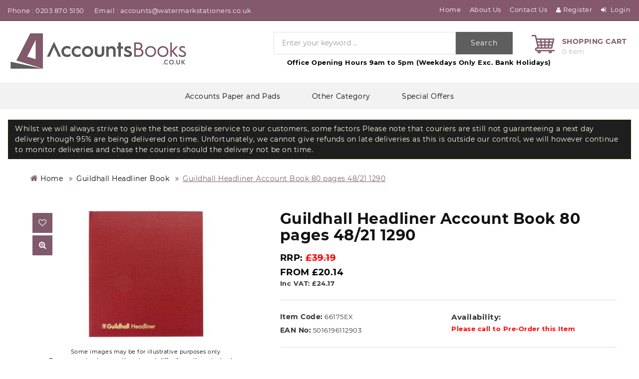

--- FILE ---
content_type: text/html; charset=UTF-8
request_url: https://accounts-books.co.uk/p/guildhall-headliner-account-book-80-pages-48-21-1290/55
body_size: 16254
content:
<!DOCTYPE html>
<html lang="en">
<head>
<title>Guildhall Headliner Account Book  80 pages 48/21 | Account Books | Accounts Books</title>
<meta charset="utf-8">
<meta http-equiv="content-type" content="text/html;charset=utf-8" />
<meta name="viewport" content="width=device-width, initial-scale = 1.0, maximum-scale=1.0, user-scalable=no" />
<meta name="robots" content="INDEX,FOLLOW" />
<meta name="description" content="Buy the Guildhall Headliner 48/21, cut away pages mean the column headings need only be written once and remain visible throughout the book" />
<meta name="title" content="Guildhall Headliner Account Book  80 pages 48/21 | Account Books" />
<meta http-equiv="X-UA-Compatible" content="IE=edge">
<base href="https://accounts-books.co.uk/">
<link rel="canonical" href="https://accounts-books.co.uk/p/guildhall-headliner-account-book-80-pages-48-21-1290/55" />
<link href="https://accounts-books.co.uk//image/favicon.png" rel="icon" type="image/png" >
<link href="https://accounts-books.co.uk//css/bootstrap.min.css" rel="stylesheet" media="screen"  async />
<link href="https://accounts-books.co.uk//js/font-awesome/css/font-awesome.min.css" rel="stylesheet" type="text/css" />
<link href="https://accounts-books.co.uk//css/main.css?v=20241120" rel="stylesheet"/>
<link href="https://accounts-books.co.uk//js/owl-carousel/owl.carousel-transitions.css" type="text/css" rel="stylesheet" media="screen" async/>
<script type="text/javascript" src="https://accounts-books.co.uk//js/jquery-3.7.1.min.js" ></script>
<script src="js/jquery-ui.1.14.0.min.js" ></script>
<script type="text/javascript" src="https://accounts-books.co.uk//js/bootstrap/js/bootstrap.min.js" ></script>
<script type="text/javascript" src="https://accounts-books.co.uk//js/template_js/jstree.min.js"></script>
<script type="text/javascript" src="https://accounts-books.co.uk//js/template_js/template.min.js?v=20241120"></script>

   



<!-- <script type="text/javascript" src="/js/owl-carousel/owl.carousel.min.js"  ></script> -->
<script type="text/javascript" src="https://accounts-books.co.uk//js/custom.js?v=20251023"  ></script>

<script src="https://accounts-books.co.uk//js/sweetalert.min.js" async></script>
<!-- Global site tag (gtag.js) - Google Analytics -->

<script async src="https://www.googletagmanager.com/gtag/js?id=UA-67148229-1"></script>

<script>
  window.dataLayer = window.dataLayer || [];
  function gtag(){dataLayer.push(arguments);}
  gtag('js', new Date());

  gtag('config', 'UA-67148229-1');
gtag('config', 'AW-964611134');
</script>

<!-- Schema.org code start -->

<script type="application/ld+json">
{
"@context": "https://schema.org",
"@type": "Organization",
"name": "Account Book",
"url": "https://accounts-books.co.uk/",
"logo": "https://accounts-books.co.uk//image/logo.png"
}
</script>

<!-- Schema.org code end -->

<script type="text/javascript">
  var baseurl="https://accounts-books.co.uk/";
  
</script>

</head>
<body class="index">
  
<div id="cover-spin"></div>

<div class="preloader loader" style="display: block;text-align:  center;vertical-align: middle;"> <!-- <img src="https://accounts-books.co.uk//image/loader.gif"  alt="#"/> --><i style="color:#84596B;font-size: 100px;vertical-align: middle;margin-top:20%; " class="fa fa-spinner fa-spin" aria-hidden="true"></i>
</div>
<header>
    <div class="header-top">
    <div class="container-fluid">
      <div class="row">
        <div class="col-sm-12">
          <div class="leftheadertop top-left pull-left">
           <!--  <div class="language">
              <form action="#" method="post" enctype="multipart/form-data" id="language">
                <div class="btn-group">
                  <button class="btn btn-link dropdown-toggle" data-toggle="dropdown" aria-expanded="false"> English <span class="caret"></span></button>
                  <ul class="dropdown-menu">
                    <li><a href="#">Arabic</a></li>
                    <li><a href="#"> English</a></li>
                    <li><a href="#"> French</a></li>
                    <li><a href="#"> French</a></li>
                  </ul>
                </div>
              </form>
            </div> -->
            <!-- <div class="currency">
              <form action="#" method="post" enctype="multipart/form-data" id="currency">
                <div class="btn-group">
                  <button class="btn btn-link dropdown-toggle" data-toggle="dropdown"> <strong>USD</strong> <span class="caret"></span> </button>
                  <ul class="dropdown-menu">
                    <li><a href="#">Euro</a></li>
                    <li><a href="#">Pound</a></li>
                    <li><a href="#">USD</a></li>
                  </ul>
                </div>
              </form>
            </div> -->
            <div class="welcome-text">
              <div class="wel-come-msg fontw500"> Phone : 0203 870 5150  </div>
              <div  class="wel-come-msg colorwhite "> <a class="colorwhite fontw500" href="mailto:accounts@watermarkstationers.co.uk"> Email : accounts@watermarkstationers.co.uk</a></div>
            </div>
          </div>
          <div class="rightheadertop top-right pull-right">
            <div id="top-links" class="nav pull-right">

              <ul class="list-inline">
                <li><a href="https://accounts-books.co.uk/" id="help-link" title="Help"><span>Home</span></a></li>
                <li><a href="https://accounts-books.co.uk/about-us-accountsbooks" id="help-link" title="Help">About Us</span></a></li>
                <li><a href="https://accounts-books.co.uk/contact-us" id="help-link" title="Help">Contact Us</span></a></li>
                   <li><a href="https://accounts-books.co.uk/user" id="help-link" title="Help"><i class="fa fa-user" aria-hidden="true"></i>Register</span></a></li>
                <li><a href="https://accounts-books.co.uk/login" id="help-link" title="Help"><i class="fa fa-sign-in" aria-hidden="true"></i>
Login</span></a></li>
                
               


                                  </ul>
                </li>
            
                                </ul>
            </div>
          </div>
        </div>
      </div>
    </div>
  </div>
  <div>
    <div class="headercontainer">
  <div class="container-fluid">
    <div class="header-inner">
      <div class="col-md-4 col-sm-4 col-xs-4 header-left">
        <div id="logo"> <a href="https://accounts-books.co.uk/"><img src="https://accounts-books.co.uk//image/logo.png" title="E-Commerce" alt="E-Commerce" class="img-responsive" /></a> </div>
      </div>
      <div class="col-md-8 col-sm-8 col-xs-8 header-right">

       


        <div id="search" class="input-group col-lg-7 col-md-6 col-sm-6 ">
          
          <form action="https://accounts-books.co.uk/product-catalogue" method="get" id="search_form" name="search_form">

          <span class="input-group-btn hidden670" style="float:right">
          <button type="submit" class="btn btn-default btn-lg"><span>Search</span></button>
          </span> 
          <input type="text" id="seachtext" name="request" value="" placeholder="Enter your keyword ..." class="form-control input-lg" />
          
          <span class="input-group-btn visible670" style="float:left" >
          <button type="submit" class="btn btn-default btn-lg"><span>Search</span></button>
          </span> 
          <div style="clear:both;"></div>


           </form>

        </div>
         <div id="cart" class="btn-group btn-block col-lg-5 col-md-6 col-sm-6 ">          <!-- <button type="button" class="btn btn-inverse btn-block btn-lg dropdown-toggle cart-dropdown-button"> -->
            <a href="https://accounts-books.co.uk/shopping-cart"> <span id="cart-total">
          <span>Shopping Cart</span><br>
          0 item</span></a>
          <!-- </button> --> 
         
        </div>

        <p style="font-weight: 700;margin-top: 4em;margin-left: 11em" class="hidden-xs hidden-sm">Office Opening Hours 9am to 5pm (Weekdays Only Exc. Bank Holidays)</p>
        
      </div>
    </div></div><!-- header container -->
  </div> </div>
</header>
<nav id="menu" class="navbar homenav">
 
  <div class="nav-inner">
    <div class="navbar-header"><span id="category" class="visible-xs">Accounts Books </span>
      <button type="button" class="btn btn-navbar navbar-toggle" ><i class="fa fa-bars"></i></button>
    </div>
    <div class="navbar-collapse">
      <ul class="main-navigation">
                        <li><a href="https://accounts-books.co.uk/catalogue/accounts-paper-and-pads/14">Accounts Paper and Pads</a>
                           </li>
            

        <li><a href="#"   class="parent active"  >Other Category</a>
            <ul class="categorynav" >
                  <li><a href="https://accounts-books.co.uk/catalogue/analysis-pads-and-paper/29">Analysis Pads and Paper</a>
                    </li>
                    <li><a href="https://accounts-books.co.uk/catalogue/cash-books/10">Cash Books</a>
                    </li>
                    <li><a href="https://accounts-books.co.uk/catalogue/collins-cathedral-accounts-book/4">Collins Cathedral Accounts Book</a>
                    </li>
                    <li><a href="https://accounts-books.co.uk/catalogue/crown-accounts-sheets-and-binders/9">Crown Accounts Sheets and Binders</a>
                    </li>
                    <li><a href="https://accounts-books.co.uk/catalogue/guildhall-accounts-books/5">Guildhall Accounts Books</a>
                    </li>
                    <li><a href="https://accounts-books.co.uk/catalogue/guildhall-headliner-book/6">Guildhall Headliner Book</a>
                    </li>
                    <li><a href="https://accounts-books.co.uk/catalogue/invoice-books/45">Invoice Books</a>
                    </li>
                    <li><a href="https://accounts-books.co.uk/catalogue/mileage-record-books/12">Mileage Record Books</a>
                    </li>
                    <li><a href="https://accounts-books.co.uk/catalogue/petty-cash-books-and-pads/17">Petty Cash Books and Pads</a>
                    </li>
                    <li><a href="https://accounts-books.co.uk/catalogue/receipt-books/16">Receipt Books</a>
                    </li>
                    <li><a href="https://accounts-books.co.uk/catalogue/sage-and-iris-compatible-forms-and-envelopes/44">Sage and Iris Compatible Forms and Envelopes</a>
                    </li>
                    <li><a href="https://accounts-books.co.uk/catalogue/scribe-register-refills/43">Scribe Register Refills</a>
                    </li>
                    <li><a href="https://accounts-books.co.uk/catalogue/twinlock-variform-sheets-and-binders/11">Twinlock Variform Sheets and Binders</a>
                    </li>
                    <li><a href="https://accounts-books.co.uk/catalogue/wage-books,-slips-and-envelopes/7">Wage Books, Slips and Envelopes</a>
                    </li>
                    </ul>
        </li><!-- Shop By Category -->                   

         <li><a href="https://accounts-books.co.uk/special-offer"   class="parent"  >Special Offers</a> </li>
        
      </ul>
    </div>
  </div>
</nav>

<!-- When cookies are disabled -->

<div class="cookiedisable" id="cookiedisable">
  <div class="container">
  <div class="co-md-12">
  
     <div class="boxwarning" style="padding-top:15px;padding-bottom: 15px;">
      <i class="fa fa-exclamation-triangle" aria-hidden="true" ></i>
       <p> Browser cookies are disabled...! Please enable browser cookies , you will not be able to place order untill the cookies are enabled. The cart will remain empty.</p>

</div>
     </div>
   

  </div>  

</div>



<script>
  window.onscroll = function() {myFunction()};

// Get the header
var header = document.getElementById("cookiedisable");

// Get the offset position of the navbar
var sticky = header.offsetTop;

// Add the sticky class to the header when you reach its scroll position. Remove "sticky" when you leave the scroll position
function myFunction() {
  if (window.pageYOffset > sticky) {
    header.classList.add("sticky");
  } else {
    header.classList.remove("sticky");
  }
}

</script>
<style>
  .boxwarning::after {
    content: "";
    clear: both;
    display: table;
}
</style>


<script type="text/javascript">
/*--------------------Checking enable cookies-----------------*/
    var dt = new Date();
    dt.setSeconds(dt.getSeconds() + 60);
    document.cookie = "cookietest=1; expires=" + dt.toGMTString();
    var cookiesEnabled = document.cookie.indexOf("cookietest=") != -1;
    if(!cookiesEnabled){        
         $('#cookiedisable').css('display','flex');        
    }
    else {      
       $('#cookiedisable').css('display','none');       
    }

  /*-------------------------------------------------------------*/  
</script>
<!-- <div class="container-fluid">
 <div class="row" style="margin-top:10px;">
  <div class="col-lg-12">   <div class="alert alert-danger" role="alert" style="font-size:14px;border-color:#a94442 !important;" >
     <strong style="font-weight: bold"> 
   <p>
 Bank Holiday Orders
</p>
<p>Orders placed on Thursday 6th before 5:20pm will be delivered on Tuesday 11th of April. Orders placed on Monday will be delivered Wednesday 12th April (if a next day option is chosen)</p><p>
We will re-open Tuesday 11th April 2023 and normal service will resume.
</p>
  </strong>
 </div></div>

</div>
</div> -->


<!-- holiday ADMIN MESSAGES -->
<style>
  .site-message.alert ul{
    margin: 10px;
  }
  .site-message.alert b{
    font-weight: bold !important;
  }
  .space-y-10px > * + *{
    margin-top: 10px;
  }
  .mt-10px{
    margin-top: 10px;
  }
</style>
 <div class="container-fluid space-y-10px mt-10px">

     <!-- <div class="row" >
    <div class="col-lg-12 ">   
    </div>

  </div> -->
</div>
<!--end  holiday ADMIN MESSAGES -->
 
<div class="container-fluid">
 <div class="row" style="margin-top:10px;text-align: left;">
  <div class="col-lg-12">   <div class="alert alert-danger" role="alert" style="font-size:14px;border-color:#FFFFE0 !important;background-color: #1E1E1E;color:#FFFFE0 !important;" > <p>
Whilst we will always strive to give the best possible service to our customers, some factors Please note that couriers are still not guaranteeing a next day delivery though 95% are being delivered on time. Unfortunately, we cannot give refunds on late deliveries as this is outside our control, we will however continue to monitor deliveries and chase the couriers should the delivery not be on time.
</p>

</div></div>

</div>
</div>

<!-- <div class="container-fluid">
 <div class="row" style="margin-top:10px;">
  <div class="col-lg-12">   

    <div class="alert alert-danger" role="alert" style="font-size:14px;border-color:#a94442 !important;" >
     <strong style="font-weight: bold;line-height:30px;"> 
       Delivery schedule for next day delivery option only (other options may not be delivered till 3<sup>rd</sup> Jan). This does not apply to 3<sup>rd</sup> party deliveries and there may be some items that cannot be despatched till the 2<sup>nd</sup>. We will be monitoring emails should you need to contact us for urgent deliveries, but our telephone lines will be closed.
      </strong>
      <p style="line-height:30px;">Friday 22<sup>nd</sup> 9am - 3pm order cut off at 2pm this delivery will take place on the 27<sup>th</sup>
      <br/>Monday 25<sup>th</sup> to Wednesday 27<sup>th</sup> Closed next day orders placed will be delivered 3<sup>rd</sup> Jan
      <br/>Thursday 28<sup>th</sup> and Friday 29<sup>th</sup> 9am - 3pm next day orders placed will be delivered on Wednesday 3<sup>rd</sup> January 2024 (Sales office closed but orders will be processed)
      <br/>Monday 1<sup>st</sup> January Closed next day orders placed will be delivered 3<sup>rd</sup> Jan
      <br/>Tuesday 2<sup>nd</sup> January Normal trading and delivery services resume
      </p>
    
 </div>
</div> -->

<!-- <div class="container-fluid">
 <div class="row" style="margin-top:10px;text-align: left;">
  <div class="col-lg-12">
    <div class="alert alert-danger" role="alert" style="font-size:14px;border-color:#a94442 !important;" >
     <strong style="font-weight: bold;line-height:30px;"> 
     <p style="line-height:30px;">Due to heavy snow in certain parts of the Country there maybe delays in the delivery of your items as well as despatch from our main distribution warehouse (valid for Thursday/Friday only).
      <br/>Certain items stocked in our local warehouse are not impacted for despatch purposes.
      </p>
      </strong>     
    
      </div>
    </div>
  </div>
</div>  -->

 <!--  -->
<!-- <div class="container">
 <div class="row" style="margin-top:10px;">
  <div class="col-lg-12">   <div class="alert alert-danger" role="alert" style="font-size:14px;border-color:#a94442 !important;" >
     
  	 <p style="font-weight: bold">
 The office will be closed on Monday 29th May.
</p>
<p style="font-weight: bold">Deliveries</p>
<p>Orders collected from us on Friday 26th May (Received before 5pm) will have the first delivery attempted on Tuesday 30th May or 31st May depending on the service level chosen.</p>
<p>
Certain exclusions may apply, if the item is required urgently, please email us to check first. 
</p>
<p>Thank you.
</p>

 </div></div>

</div></div> -->
<script type="text/javascript" src="https://accounts-books.co.uk//js/owl-carousel/owl.carousel.min.js"  ></script>
<script src="https://accounts-books.co.uk//js/jquery.magnific-popup.min.js" ></script>
<script type="text/javascript" src="https://accounts-books.co.uk//js/jquery.validate.js"  ></script>
<script type="text/javascript" src="https://accounts-books.co.uk//js/additional-methods.js" ></script> 
<script type="text/javascript" src="https://accounts-books.co.uk//js/methods.js"  ></script>
<div class="container">
  <!-- <div class="breadcrumb">
  <h1>Product</h1>
  <ul>
    <li><a href="index.php">Home</a></li><li><a href="category.php">Drawing Plan Hangers</a></li> 
    <li><a href="#">Vistaplan A1 A1CAD Plan Drawing Hanger Grey 11109 Without Handle</a></li>
  </ul>
</div> -->
<div class="row">
    <div class="breadcrumb">
  <ul>
    <li><a href="https://accounts-books.co.uk/"><i class="fa fa-home" aria-hidden="true"></i> Home</a></li>
        <li><a  href="https://accounts-books.co.uk/catalogue/guildhall-headliner-book/6">Guildhall Headliner Book </a></li>
        <li><a class="yellowcolor" href="https://accounts-books.co.uk/p/guildhall-headliner-account-book-80-pages-48-21-1290/55">Guildhall Headliner Account Book  80 pages 48/21 1290 </a></li>
  </ul>
</div>


<!-- Disabled Cookies Message -->


    <div class="content col-sm-12 mtop40"> <div class="row">
        <div class="col-sm-5">
          <div class="thumbnails">
            <div class="popup-gallery">
                            <a class="thumbnail fancybox popup mainimg" href="https://accounts-books.co.uk//image/product/1611008332guildhall_headliner_48-21.jpg" title="Guildhall Headliner Account Book  80 pages 48/21 1290">

                <img src="https://accounts-books.co.uk//image/product/thumb_1611008332guildhall_headliner_48-21.jpg" style="margin:0 auto;position: relative;" title="Guildhall Headliner Account Book  80 pages 48/21 1290" alt="Guildhall Headliner Account Book  80 pages 48/21 1290" /> </a>

               <div id="product" style="margin-top: 0px;">
              <ul class="button-group list-btn" style="float: none;clear: both;position: absolute;top: 5px;">
                 <li id="fav_li_55">
                  <!-- Product added successfully to your favourites. -->
                                        <a  href="https://accounts-books.co.uk/login" data-id="55"   >

                  <button type="button" class="wishlist" data-toggle="tooltip" data-placement="top" title="Add to favourite" ><i class="fa fa-heart-o" id="fa_fav55"></i></button></a>
                                     
                </li></ul>
                  <ul class="button-group list-btn " style="clear: both;position: absolute;top: 50px;">
                 <li>
                    <button type="button" class="zoombtn" data-toggle="tooltip" data-placement="top" title="Zoom"  ><i class="fa fa-search-plus"></i></button>
                  </li><!---
                  <li>
                    <button type="button" class="compare" data-toggle="tooltip" data-placement="top" title="Compare this Product" ><i class="fa fa-exchange"></i></button>
                  </li>
                  <li>
                    <button type="button" class="quick-view" data-toggle="tooltip" data-placement="top" title="Quick View" ><i class="fa fa-eye"></i></button>
                  </li> -->
                </ul>
              </div>
                
            </div>

            <p style="text-align: center;font-size: 11px;margin-bottom: 1px;font-weight: 500;">Some images may be for illustrative purposes only.</p>
            <p style="text-align: center;font-size: 11px;font-weight: 500;">Beware most colours on the internet differ from the actual colour.</p> 





                        <div id="product-thumbnail" class="owl-carousel popup-gallery">
                            <div class="item">
                <div class="image-additional"><a class="thumbnail fancybox popup" href="https://accounts-books.co.uk//image/product/48-21z.1.jpg" title="Guildhall Headliner Account Book  80 pages 48/21 1290"> 
                  <img src="https://accounts-books.co.uk//image/product/thumb_48-21z.1.jpg" title="Guildhall Headliner Account Book  80 pages 48/21 1290" alt="Guildhall Headliner Account Book  80 pages 48/21 1290" /></a></div>
              </div>
                           
            </div>
                      </div>
        </div>
        <div class="col-sm-7 prodetail">
          <h1 class="productpage-title">Guildhall Headliner Account Book  80 pages 48/21 1290</h1>
          
          <ul class="list-unstyled productinfo-details-top">
            <li>
              <h2 class="productpage-price">RRP: <span style="color:red;text-decoration: line-through;">£39.19</span></h2>
            </li>
            <li>
              <h2 class="productpage-price" style="margin-bottom: 0px;">FROM £20.14</h2>
            </li>
                        <li><span class="productinfo-tax" style="color: #333;
    font-weight: bold;">Inc VAT: £24.17</span></li>
              </ul>
          <hr>
          <ul class="list-unstyled product_info" style="column-count: 2">
            <li>
              <label>Item Code:</label>
              <span> 66175EX</span>
              <br/>
               <label>EAN No:</label>
              <span> 5016196112903</span>
            </li>
           <!--  <li>
              <label>EAN No:</label>
              <span> 5016196112903</span></li>
            <li> -->
              <label style="font-size: 15px;">Availability:</label>
              <span class="blodtext red" style="display: block">Please call to Pre-Order this Item</span>
                              </li>

              
          </ul>
         
          <hr>
          <p class="product-desc"> 
            Ideal for accounts with the same headings on every page, the 80 page Exacompta Guildhall Headliner Account Book 48/21 has cutaway pages enabling to write out your headings once and have them show through on every page. This improves clarity and prevents errors in hand written accounts as the heading need only be written out once. Made from 95gsm ledger quality paper, each page is ruled with 21 cash columns across opening. The book is bound in a durable vinyl burgundy cover and has a sewn binding to prevent pages being removed.          </p>

           <h4 style="color:green"><i class="fa fa-check" aria-hidden="true" style="color:green"></i>&nbsp;Free Delivery to Most UK Mainland Addresses on Orders over £ 85 exc. VAT.</h4>

          <h4 style="color:green"><i class="fa fa-check" aria-hidden="true" style="color:green"></i>&nbsp;Purchase Orders From Government Depts, Schools and Colleges Welcome.</h4>
                         </div>
      </div> <!-- row -->
      <div class="row buy-offers prodetail">
        <div class="col-sm-12" style="margin: 30px 0px 5px;text-align: center">
        <h2 style="
    text-transform: uppercase;
;font-size: 18px;"> Price Per Item </h2>  
      </div>
                            <div class="col-sm-3 col-xs-6 text-center" style="margin-bottom: 10px">
                                <div class="greybox box-border">
                                    <h4> <label> When you buy <span> 1 + </span> </label></h4>
                                    <span>
                                      <h1 class="blodtext red">£21.09</h1>
                                    </span>
                                                                      <div> 
                                      <div><h4>Inc VAT</h4></div>
                                      <div >
                                        <h4 class="red">£25.31</h4>
                                      </div>
                                    </div>
                                    
                                    <!--  -->
                                                                         <!--  -->
                                    </div>
                                </div> 

                                <div class="col-sm-3 col-xs-6 text-center" style="margin-bottom: 10px">
                                <div class="greybox box-border">
                                    <h4> <label> When you buy <span> 3 + </span> </label></h4>
                                    <span>
                                      <h1 class="blodtext red">£20.78</h1>
                                    </span>
                                                                        <div> 
                                      <div><h4>Inc VAT</h4></div>
                                      <div >
                                        <h4 class="red">£24.94</h4>
                                      </div>
                                    </div>
                                    
                                                                        </div>
                                </div> 
                              <div class="col-sm-3 col-xs-6 text-center" style="margin-bottom: 10px">
                                <div class="greybox box-border">
                                    <h4> <label> When you buy  <span> 5 + </span> </label></h4>
                                    <span>
                                      <h1 class="blodtext red">£20.46</h1>
                                    </span>
                                                                        <div> 
                                      <div><h4>Inc VAT</h4></div>
                                      <div >
                                        <h4 class="red">£24.55</h4>
                                      </div>
                                    </div>
                                    
                                                                        </div>
                                </div> 

                                <div class="col-sm-3 col-xs-6 text-center" style="margin-bottom: 10px">
                                <div class="greybox box-border">
                                    <h4> <label> When you buy <span> 10 + </span></label></h4>
                                    <span>
                                      <h1 class="blodtext red">£20.14</h1>
                                    </span>
                                                                        <div> 
                                      <div><h4>Inc VAT</h4></div>
                                      <div >
                                        <h4 class="red">£24.17</h4>
                                      </div>
                                    </div>
                                                                                                            </div>
                                </div>

                                                                                        
                                                </div>
      <div class="productinfo-tab">

        <ul class="nav nav-tabs">
          <li class="active"><a href="#tab-description" data-toggle="tab">Description</a></li>
          <li><a href="#tab-specification" data-toggle="tab">Specification</a></li>
           <li><a href="#tab-delivery" data-toggle="tab">Delivery</a></li>
            <li><a href="#tab-return" data-toggle="tab">Returns</a></li>
        <!--   <li><a href="#tab-delivery" data-toggle="tab">Delivery</a></li>
          <li><a href="#tab-returns" data-toggle="tab">Returns</a></li> -->

                              <!-- <li><a href="#tab-review" data-toggle="tab">Reviews</a></li> -->
        </ul>
        <div class="tab-content">
          <div class="tab-pane active" id="tab-description">
            <div class="cpt_product_description ">
              <div>
                Cut away pages mean the column headings need only be written once and remain visible throughout the book<br />
Casebound, hardback burgundy vinyl cover to meet the most demanding professional standards<br />
Each book contains 80 pages of precision ruled 95gsm ledger quality paper to ensure that both sides can be written on in ink<br />
Traditionally sewn to ensure that the pages lay completely flat making it easier to write entries<br />
Tamper proof as they are sewn in sections making it impossible to remove a page without destroying the integrity of the binding<br />
Individually shrink-wrapped<br />
80 pages (40 sheets)<br />
Size: 298x273mm (11.75x10.75 inches)<br />
21 Cash columns                <br/>
                               

             
              </div>
            </div>
            <!-- cpt_container_end --></div>


          


            <!-- -->
       <!--       <div class="tab-pane " id="tab-delivery">
            <div class="cpt_product_description ">
              <div>
<p>
          We offer free delivery on all orders over £ 75 excluding VAT. Most free delivery orders will be delivered within 1-3 working days. You can however expediate delivery to a next day service for orders placed before 12 noon by paying an extra cost for the delivery.</p>
<p>
All orders under £ 75 excluding delivery will carry a cost for delivery that varies between £3.50 to £10.00 excluding VAT. The option for these will appear at the checkout depending on the weight and the speed of delivery required. Free deliveries and charged deliveries apply to the UK mainland only (excluding the Highlands and other remote parts of the Country). Please call or email us for delivery costs outside of the UK mainland including the Highlands and Islands.
</p><p>
We will do our utmost to deliver items in the required time but as we use couriers we can never guarantee that this will always be the case. Once the item leaves our warehouse we will endeavour to track it and call the couriers to ensure the items are delivered on time, but we would appreciate a call or an email if the item has not been received in the expected period of time.</p>
</div>
            </div>
          </div> -->
            <!-- -->
             <!-- -->

              <div class="tab-pane " id="tab-delivery">
            <div class="cpt_product_description ">
              <div>

                <p><p>We offer free delivery on all orders over &pound;85 excluding VAT. Most free delivery orders will be delivered within 1-3 days. You can however expediate delivery to a next day service for orders placed before 2pm by paying an extra cost for the delivery.&nbsp;&nbsp;</p>
<p>Please call or email us for delivery costs outside of the UK mainland.</p>
<p>We will do our utmost to deliver items in the required time but as we use couriers we can never guarantee that this will always be the case. Once the item leaves our warehouse we will endeavour to track it and call the couriers to ensure the items are delivered on time, but we would appreciate a call or an email if the item has not been received in the expected period of time.</p>
<p>Please note that all deliveries to Northern Ireland will incur a delivery charge.</p>
<p>Deliveries to Northern Ireland or any European Destinations are send on a DAP basis (Delivered to Place), this means we are not responsible for any duties, taxes clearance charges.<br><br><strong>Please check shipping details below for more information.</strong></p>
<p><strong><em>Note: </em></strong><em>Time estimates applies to orders placed before 2pm, weekdays only.</em></p>
<p><p><strong style="display:block">Northern Ireland</strong>
<span style="margin-top:5px;display: block;"><b>Postcodes:</b> BT</span>
<span style="margin-top:5px;display: block;"><b><i class='fa fa-truck text-muted'></i> Northern Ireland Standard Shipping</b></span>
<span style="margin-top:5px;display: block;"><b>Charge:</b> £19.00, <b>Time:</b> 3-4 Working Days</span></p>
<p><strong style="display:block">Scottish Highlands & Islands</strong>
<span style="margin-top:5px;display: block;"><b>Postcodes:</b> AB31-38, AB41-56, FK17-21, HS1-9, IV1-63, KA27-28, KW0-17, PA20-78, PH15-50, ZE1-3</span>
<span style="margin-top:5px;display: block;"><b><i class='fa fa-truck text-muted'></i> Scottish Highlands and Islands Standard Shipping</b></span>
<span style="margin-top:5px;display: block;"><b>Charge:</b> £12.00, <b>Time:</b> 3-4 Working Days</span>
<span style="margin-top:5px;display: block;">Free standard shipping available on orders over £400 (excluding VAT)</span></p>
<p><strong style="display:block">Isle of Man</strong>
<span style="margin-top:5px;display: block;"><b>Postcodes:</b> IM</span>
<span style="margin-top:5px;display: block;"><b><i class='fa fa-truck text-muted'></i> Isle of Man Standard Shipping</b></span>
<span style="margin-top:5px;display: block;"><b>Charge:</b> £12.00, <b>Time:</b> 3-4 Working Days</span>
<span style="margin-top:5px;display: block;">Free standard shipping available on orders over £400 (excluding VAT)</span></p>
<p><strong style="display:block">Isle of Wight</strong>
<span style="margin-top:5px;display: block;"><b>Postcodes:</b> PO30-41</span>
<span style="margin-top:5px;display: block;"><b><i class='fa fa-truck text-muted'></i> Isle of Wight Standard Shipping</b></span>
<span style="margin-top:5px;display: block;"><b>Charge:</b> £12.00, <b>Time:</b> 3-4 Working Days</span>
<span style="margin-top:5px;display: block;">Free standard shipping available on orders over £400 (excluding VAT)</span></p>
<p><strong style="display:block">Mainland UK</strong>
<span style="margin-top:5px;display: block;"><b>Postcodes:</b> All other UK Postcodes
<span style="margin-top:5px;display: block;"><b><i class='fa fa-truck text-muted'></i> Mainland UK Standard Shipping</b></span>
<span style="margin-top:5px;display: block;"><b>Charge:</b> £5.25, <b>Time:</b> 2-3 Working Days</span>
<span style="margin-top:5px;display: block;"><b><i class='fa fa-truck text-muted'></i> Mainland UK Fast Shipping</b></span>
<span style="margin-top:5px;display: block;"><b>Charge:</b> £5.95, <b>Time:</b> 1-2 Working Days</span>
<span style="margin-top:5px;display: block;">Free standard shipping available on orders over £85 (excluding VAT)</span></p></p></p>                
              </div>
            </div>
          </div>
 <div class="tab-pane " id="tab-return">
            <div class="cpt_product_description ">
              <div>

                <p><p>Returns are excepted on most items (please see website for exclusions). Returns must be logged with us within 7 working days of the receipt of the order and returned to us within 14 working days. </p>
<p>Returns are at the expense of the client unless we have made an error with the order. All items must be unopened and in perfect selling order as received.</p>
<br>
<p>If the cartons have been opened we cannot then resell them as new, so a full refund will not be given on returns</p>
<p >Most items will be taken back if they are delivered back to us at your cost. You will also be responsible for the delivery cost incurred by us to send the item to you, the cost of this could be anywhere between &pound;5.25 to &pound;5.95 excluding VAT.</p>
<p >All items must be returned to us within 7 days of receipt and must be in its original condition including all product packaging.</p>
<p >All return requests must be emailed to sales@accounts-books.co.uk</p></p>                
              </div>
            </div>
          </div>

                       <!-- -->
  <div class="tab-pane " id="tab-specification">
            <div class="cpt_product_description ">
              <div>
<ul class="list-unstyled product_info colcount2">

            <li>
              <label>Height:</label>
              <span>30.4 cm</span></li>
            <li>
              <label>Width:</label>
              <span>27.4 cm</span></li>
            <li>
              <label>Depth:</label>
              <span>1.1 cm</span></li>
               <li>
              <label>Weight:</label>
              <span>0.5601 kg</span></li>
               <li>
              <label>Pack Size:</label>
              <span>1 (Units)</span></li>
                                            <li>
                <label>Country of Origin:</label>
                <span>
                  United Kingdom                </span>
              </li>
              <li>
                <label>Commodity Code:</label>
                <span>
                  48201010                </span>
              </li>
                                

          </ul>
          </div>
            </div>
          </div>
         
            <!-- --->
  <!-- -->
            <!--  <div class="tab-pane " id="tab-returns">
            <div class="cpt_product_description ">
              <div>
<p>
          Most items will be taken back if they are delivered back to us at your cost. You will also be responsible for the delivery cost incurred by us to send the item to you, the cost of this could be anywhere between £3.50 to £10.00 excluding VAT.</p>
<p>
All items must be returned to us within 7 days of receipt and must be in its original condition including all product packaging.
</p><p>
All return requests must be emailed to sales@durable-shop.co.uk.
</p>
</div>
            </div>
          </div> -->
            <!-- -->

<!-- 
          <div class="tab-pane" id="tab-review">
            <form class="form-horizontal">
              <div id="review"></div>
              <h2>Write a review</h2>
              <div class="form-group required">
                <div class="col-sm-12">
                  <label class="control-label" for="input-name">Your Name</label>
                  <input type="text" name="name" value="" id="input-name" class="form-control" />
                </div>
              </div>
              <div class="form-group required">
                <div class="col-sm-12">
                  <label class="control-label" for="input-review">Your Review</label>
                  <textarea name="text" rows="5" id="input-review" class="form-control"></textarea>
                  <div class="help-block"><span class="text-danger">Note:</span> HTML is not translated!</div>
                </div>
              </div>
              <div class="form-group required">
                <div class="col-sm-12">
                  <label class="control-label">Rating</label>
                  &nbsp;&nbsp;&nbsp; Bad&nbsp;
                  <input type="radio" name="rating" value="1" />
                  &nbsp;
                  <input type="radio" name="rating" value="2" />
                  &nbsp;
                  <input type="radio" name="rating" value="3" />
                  &nbsp;
                  <input type="radio" name="rating" value="4" />
                  &nbsp;
                  <input type="radio" name="rating" value="5" />
                  &nbsp;Good</div>
              </div>
              <div class="buttons clearfix">
                <div class="pull-right">
                  <button type="button" id="button-review" data-loading-text="Loading..." class="btn btn-primary">Continue</button>
                </div>
              </div>
            </form>
          </div> -->

        </div>
        <!-- tab-content-->
      </div>
<!--- container -->
 </div>
  </div>
</div><!-- comntaomer -->
<!-- <div class="formbreadcrumb breadcrumb">
  <div class="container"><div class="row"><div class="col-sm-12">
<div style="float:none;clear:both"></div>
<div style="margin: 0px 0px 0px;">
  <h2 class="whitehead">Getting better deal!</h2>
  <h4 class="text-center  title-subline">In the unlikely event you have seen this item in stock and available cheaper elsewhere in the UK please let us know, we will try our best to beat that price.</h4>
  </div>
<div class="infomain-form"  style="margin:0px;">
 <div class="row">
       <form name="lowerPriceProductForm" id="lowerPriceProductForm" method="POST" action="" style="margin:0px;">
                <div class="col-sm-4 col-xs-12 mbottom20">
          <input type="text" class="nombottom fweight400" required="" name="name" placeholder="Name">
          <input type="hidden" value="" name="product_name" >
          <input type="hidden" value="" name="product_code" >
          <input type="hidden" value="" name="product_id" >
        </div>
        <div class="col-sm-4 col-xs-12 mbottom20">
          <input type="email" class="nombottom fweight400" required="" name="email" placeholder="Email">
        </div>
        <div class="col-sm-4 col-xs-12 mbottom20">
          <input type="text" class="nombottom fweight400" required="" name="product_url" placeholder="Enter url(https//)">
        </div>
        
        <div class="col-xs-12  text-center">
          <div class="commun-btn">
            <button type="submit" name="submit" class="btn">Submit</button>
             <button type="reset" name="reset" class="btn btn-primary">Reset</button>
          </div>
        </div>
          </div>
</div></div></div></div></div> -->
<!-- <div class="breadcrumb parallax-container">
  <div class="parallax"><img src="image/prlx.jpg" alt="#" style="display: block; transform: translate3d(-50%, 1176px, 0px);"></div>
  <h1>Product</h1>
  <ul>
    <li><a href="index.php">Home</a></li><li><a href="category.php">Drawing Plan Hangers</a></li> 
    <li><a href="#">Vistaplan A1 A1CAD Plan Drawing Hanger Grey 11109 Without Handle</a></li>
  </ul>
</div> -->
<!-- --><!--- container relatedproducts -->
 <div class="container">
  <div class="row">
    <div class="content col-sm-12 relatedproduct"><!--- container -->


      <h3 class="productblock-title nomargin">Related Products</h3>
      <!-- <h4 class="title-subline">What’s so special? Check it out!</h4> -->
      
      <div class="row">
        <div class="col-sm-12">
          <div class="box">
          <div id="related-slidertab" class=" owl-carousel product-slider">
          <!-- --->
                    <div class="item " style="padding-bottom: 10px;
    padding-top: 10px;">
            <div class="product-thumb transition box-border" style="margin:10px 10px;">  <div style="margin:10px 10px" >
              <div class="image product-imageblock"> <a href="https://accounts-books.co.uk/p/guildhall-headliner-account-book-80-pages-38-12-1150/51">
                <img src="https://accounts-books.co.uk//image/product/thumb_1611008123guildhall_headliner_38-12.jpg" alt="Guildhall Headliner Account Book 80 pages 38/12 1150" title="Guildhall Headliner Account Book 80 pages 38/12 1150" class="img-responsive"   style="width:100%;padding: 5px;margin: 0 auto;
    position: relative;
    overflow: hidden;"/>
                                </a>
               <!--  <ul class="button-group">
                  <li>http://localhost/planrackdesign/ms03/image/team1.jpg
                    <button title="" data-placement="top" data-toggle="tooltip" class="wishlist" type="button" data-original-title="Add to Wish List"><i class="fa fa-heart-o"></i></button>
                  </li>
                  <li>
                    <button title="" data-placement="top" data-toggle="tooltip" class="compare" type="button" data-original-title="Compare this Product"><i class="fa fa-exchange"></i></button>
                  </li>
                  <li>
                    <button title="" data-placement="top" data-toggle="tooltip" class="quick-view" type="button" data-original-title="Quick View"><i class="fa fa-eye"></i></button>
                  </li>
                  <li>
                    <button title="Add to Cart" class="addtocart-btn" type="button">Add to Cart</button>
                  </li>
                </ul> -->
              </div>
              <div class="caption product-detail">
               
                <h4 class="product-name ellipsis"><a href="https://accounts-books.co.uk/p/guildhall-headliner-account-book-80-pages-38-12-1150/51" title="Guildhall Headliner Account Book 80 pages 38/12 1150" >Guildhall Headliner Account Book 80 pages 38/12 1150</a></h4>
                <p class="price product-price">£ 14.81<!-- <span class="price-tax">Ex Tax: $100.00</span> --></p>
              </div>

              <ul class="button-group list-btn" style="display: block">
                <li id="fav_li_51">
                                           <a  style="display: inline-block;" href="https://accounts-books.co.uk/login" data-id="51"  >
                        <button type="button" class="wishlist" data-toggle="tooltip" data-placement="top" title="Add to favourite" ><i class="fa fa-heart-o" id="fa_fav51"></i></button></a>
                      
                </li>
                <!-- <li>
                  <button type="button" class="compare" data-toggle="tooltip" data-placement="top" title="Compare this Product" ><i class="fa fa-exchange"></i></button>
                </li> -->
                <li>
<a href="https://accounts-books.co.uk//image/product/1611008123guildhall_headliner_38-12.jpg" class="image-link" title="Guildhall Headliner Account Book 80 pages 38/12 1150">
                  <button type="button" class="quick-view" data-toggle="tooltip" data-placement="top" title="" data-original-title="Zoom in"><i class="fa fa-search-plus"></i></button></a>
                </li>
               <!--  <li>
                  <button type="button" class="addtocart-btn" data-toggle="tooltip" data-placement="top" title="Add to Cart"  ><i class="fa fa-shopping-bag"></i></button>
                </li> -->
                 <li>
                  <a href="https://accounts-books.co.uk/p/guildhall-headliner-account-book-80-pages-38-12-1150/51">
                  <button type="button" class="addtocart-btn" title="Click for Prices" style="padding:10px 25px">Buy Now</button></a>
                </li>
              </ul>  </div>
            </div>

          </div>
                    <div class="item " style="padding-bottom: 10px;
    padding-top: 10px;">
            <div class="product-thumb transition box-border" style="margin:10px 10px;">  <div style="margin:10px 10px" >
              <div class="image product-imageblock"> <a href="https://accounts-books.co.uk/p/guildhall-headliner-account-book-80-pages-38-14-1151/52">
                <img src="https://accounts-books.co.uk//image/product/thumb_1611007977guildhall_headliner_38-14.jpg" alt="Guildhall Headliner Account Book 80 pages 38/14 1151" title="Guildhall Headliner Account Book 80 pages 38/14 1151" class="img-responsive"   style="width:100%;padding: 5px;margin: 0 auto;
    position: relative;
    overflow: hidden;"/>
                                </a>
               <!--  <ul class="button-group">
                  <li>http://localhost/planrackdesign/ms03/image/team1.jpg
                    <button title="" data-placement="top" data-toggle="tooltip" class="wishlist" type="button" data-original-title="Add to Wish List"><i class="fa fa-heart-o"></i></button>
                  </li>
                  <li>
                    <button title="" data-placement="top" data-toggle="tooltip" class="compare" type="button" data-original-title="Compare this Product"><i class="fa fa-exchange"></i></button>
                  </li>
                  <li>
                    <button title="" data-placement="top" data-toggle="tooltip" class="quick-view" type="button" data-original-title="Quick View"><i class="fa fa-eye"></i></button>
                  </li>
                  <li>
                    <button title="Add to Cart" class="addtocart-btn" type="button">Add to Cart</button>
                  </li>
                </ul> -->
              </div>
              <div class="caption product-detail">
               
                <h4 class="product-name ellipsis"><a href="https://accounts-books.co.uk/p/guildhall-headliner-account-book-80-pages-38-14-1151/52" title="Guildhall Headliner Account Book 80 pages 38/14 1151" >Guildhall Headliner Account Book 80 pages 38/14 1151</a></h4>
                <p class="price product-price">£ 20.09<!-- <span class="price-tax">Ex Tax: $100.00</span> --></p>
              </div>

              <ul class="button-group list-btn" style="display: block">
                <li id="fav_li_52">
                                           <a  style="display: inline-block;" href="https://accounts-books.co.uk/login" data-id="52"  >
                        <button type="button" class="wishlist" data-toggle="tooltip" data-placement="top" title="Add to favourite" ><i class="fa fa-heart-o" id="fa_fav52"></i></button></a>
                      
                </li>
                <!-- <li>
                  <button type="button" class="compare" data-toggle="tooltip" data-placement="top" title="Compare this Product" ><i class="fa fa-exchange"></i></button>
                </li> -->
                <li>
<a href="https://accounts-books.co.uk//image/product/1611007977guildhall_headliner_38-14.jpg" class="image-link" title="Guildhall Headliner Account Book 80 pages 38/14 1151">
                  <button type="button" class="quick-view" data-toggle="tooltip" data-placement="top" title="" data-original-title="Zoom in"><i class="fa fa-search-plus"></i></button></a>
                </li>
               <!--  <li>
                  <button type="button" class="addtocart-btn" data-toggle="tooltip" data-placement="top" title="Add to Cart"  ><i class="fa fa-shopping-bag"></i></button>
                </li> -->
                 <li>
                  <a href="https://accounts-books.co.uk/p/guildhall-headliner-account-book-80-pages-38-14-1151/52">
                  <button type="button" class="addtocart-btn" title="Click for Prices" style="padding:10px 25px">Buy Now</button></a>
                </li>
              </ul>  </div>
            </div>

          </div>
                    <div class="item " style="padding-bottom: 10px;
    padding-top: 10px;">
            <div class="product-thumb transition box-border" style="margin:10px 10px;">  <div style="margin:10px 10px" >
              <div class="image product-imageblock"> <a href="https://accounts-books.co.uk/p/guildhall-headliner-account-book-16-column-38-16z/183">
                <img src="https://accounts-books.co.uk//image/product/thumb_161104163238-16z.1.jpg" alt="Guildhall Headliner Account Book 16 Column 38/16Z" title="Guildhall Headliner Account Book 16 Column 38/16Z" class="img-responsive"   style="width:100%;padding: 5px;margin: 0 auto;
    position: relative;
    overflow: hidden;"/>
                                </a>
               <!--  <ul class="button-group">
                  <li>http://localhost/planrackdesign/ms03/image/team1.jpg
                    <button title="" data-placement="top" data-toggle="tooltip" class="wishlist" type="button" data-original-title="Add to Wish List"><i class="fa fa-heart-o"></i></button>
                  </li>
                  <li>
                    <button title="" data-placement="top" data-toggle="tooltip" class="compare" type="button" data-original-title="Compare this Product"><i class="fa fa-exchange"></i></button>
                  </li>
                  <li>
                    <button title="" data-placement="top" data-toggle="tooltip" class="quick-view" type="button" data-original-title="Quick View"><i class="fa fa-eye"></i></button>
                  </li>
                  <li>
                    <button title="Add to Cart" class="addtocart-btn" type="button">Add to Cart</button>
                  </li>
                </ul> -->
              </div>
              <div class="caption product-detail">
               
                <h4 class="product-name ellipsis"><a href="https://accounts-books.co.uk/p/guildhall-headliner-account-book-16-column-38-16z/183" title="Guildhall Headliner Account Book 16 Column 38/16Z" >Guildhall Headliner Account Book 16 Column 38/16Z</a></h4>
                <p class="price product-price">£ 20.09<!-- <span class="price-tax">Ex Tax: $100.00</span> --></p>
              </div>

              <ul class="button-group list-btn" style="display: block">
                <li id="fav_li_183">
                                           <a  style="display: inline-block;" href="https://accounts-books.co.uk/login" data-id="183"  >
                        <button type="button" class="wishlist" data-toggle="tooltip" data-placement="top" title="Add to favourite" ><i class="fa fa-heart-o" id="fa_fav183"></i></button></a>
                      
                </li>
                <!-- <li>
                  <button type="button" class="compare" data-toggle="tooltip" data-placement="top" title="Compare this Product" ><i class="fa fa-exchange"></i></button>
                </li> -->
                <li>
<a href="https://accounts-books.co.uk//image/product/161104163238-16z.1.jpg" class="image-link" title="Guildhall Headliner Account Book 16 Column 38/16Z">
                  <button type="button" class="quick-view" data-toggle="tooltip" data-placement="top" title="" data-original-title="Zoom in"><i class="fa fa-search-plus"></i></button></a>
                </li>
               <!--  <li>
                  <button type="button" class="addtocart-btn" data-toggle="tooltip" data-placement="top" title="Add to Cart"  ><i class="fa fa-shopping-bag"></i></button>
                </li> -->
                 <li>
                  <a href="https://accounts-books.co.uk/p/guildhall-headliner-account-book-16-column-38-16z/183">
                  <button type="button" class="addtocart-btn" title="Click for Prices" style="padding:10px 25px">Buy Now</button></a>
                </li>
              </ul>  </div>
            </div>

          </div>
                    <div class="item " style="padding-bottom: 10px;
    padding-top: 10px;">
            <div class="product-thumb transition box-border" style="margin:10px 10px;">  <div style="margin:10px 10px" >
              <div class="image product-imageblock"> <a href="https://accounts-books.co.uk/p/guildhall-headliner-account-book-6-column-38-6/184">
                <img src="https://accounts-books.co.uk//image/product/thumb_161104306938-6z.1.jpg" alt="Guildhall Headliner Account Book 6 Column 38/6" title="Guildhall Headliner Account Book 6 Column 38/6" class="img-responsive"   style="width:100%;padding: 5px;margin: 0 auto;
    position: relative;
    overflow: hidden;"/>
                                </a>
               <!--  <ul class="button-group">
                  <li>http://localhost/planrackdesign/ms03/image/team1.jpg
                    <button title="" data-placement="top" data-toggle="tooltip" class="wishlist" type="button" data-original-title="Add to Wish List"><i class="fa fa-heart-o"></i></button>
                  </li>
                  <li>
                    <button title="" data-placement="top" data-toggle="tooltip" class="compare" type="button" data-original-title="Compare this Product"><i class="fa fa-exchange"></i></button>
                  </li>
                  <li>
                    <button title="" data-placement="top" data-toggle="tooltip" class="quick-view" type="button" data-original-title="Quick View"><i class="fa fa-eye"></i></button>
                  </li>
                  <li>
                    <button title="Add to Cart" class="addtocart-btn" type="button">Add to Cart</button>
                  </li>
                </ul> -->
              </div>
              <div class="caption product-detail">
               
                <h4 class="product-name ellipsis"><a href="https://accounts-books.co.uk/p/guildhall-headliner-account-book-6-column-38-6/184" title="Guildhall Headliner Account Book 6 Column 38/6" >Guildhall Headliner Account Book 6 Column 38/6</a></h4>
                <p class="price product-price">£ 20.09<!-- <span class="price-tax">Ex Tax: $100.00</span> --></p>
              </div>

              <ul class="button-group list-btn" style="display: block">
                <li id="fav_li_184">
                                           <a  style="display: inline-block;" href="https://accounts-books.co.uk/login" data-id="184"  >
                        <button type="button" class="wishlist" data-toggle="tooltip" data-placement="top" title="Add to favourite" ><i class="fa fa-heart-o" id="fa_fav184"></i></button></a>
                      
                </li>
                <!-- <li>
                  <button type="button" class="compare" data-toggle="tooltip" data-placement="top" title="Compare this Product" ><i class="fa fa-exchange"></i></button>
                </li> -->
                <li>
<a href="https://accounts-books.co.uk//image/product/161104306938-6z.1.jpg" class="image-link" title="Guildhall Headliner Account Book 6 Column 38/6">
                  <button type="button" class="quick-view" data-toggle="tooltip" data-placement="top" title="" data-original-title="Zoom in"><i class="fa fa-search-plus"></i></button></a>
                </li>
               <!--  <li>
                  <button type="button" class="addtocart-btn" data-toggle="tooltip" data-placement="top" title="Add to Cart"  ><i class="fa fa-shopping-bag"></i></button>
                </li> -->
                 <li>
                  <a href="https://accounts-books.co.uk/p/guildhall-headliner-account-book-6-column-38-6/184">
                  <button type="button" class="addtocart-btn" title="Click for Prices" style="padding:10px 25px">Buy Now</button></a>
                </li>
              </ul>  </div>
            </div>

          </div>
                    <div class="item " style="padding-bottom: 10px;
    padding-top: 10px;">
            <div class="product-thumb transition box-border" style="margin:10px 10px;">  <div style="margin:10px 10px" >
              <div class="image product-imageblock"> <a href="https://accounts-books.co.uk/p/guildhall-headliner-account-book-8-column-38-8z/185">
                <img src="https://accounts-books.co.uk//image/product/thumb_161104362438-8z.1.jpg" alt="Guildhall Headliner Account Book 8 Column 38/8Z" title="Guildhall Headliner Account Book 8 Column 38/8Z" class="img-responsive"   style="width:100%;padding: 5px;margin: 0 auto;
    position: relative;
    overflow: hidden;"/>
                                </a>
               <!--  <ul class="button-group">
                  <li>http://localhost/planrackdesign/ms03/image/team1.jpg
                    <button title="" data-placement="top" data-toggle="tooltip" class="wishlist" type="button" data-original-title="Add to Wish List"><i class="fa fa-heart-o"></i></button>
                  </li>
                  <li>
                    <button title="" data-placement="top" data-toggle="tooltip" class="compare" type="button" data-original-title="Compare this Product"><i class="fa fa-exchange"></i></button>
                  </li>
                  <li>
                    <button title="" data-placement="top" data-toggle="tooltip" class="quick-view" type="button" data-original-title="Quick View"><i class="fa fa-eye"></i></button>
                  </li>
                  <li>
                    <button title="Add to Cart" class="addtocart-btn" type="button">Add to Cart</button>
                  </li>
                </ul> -->
              </div>
              <div class="caption product-detail">
               
                <h4 class="product-name ellipsis"><a href="https://accounts-books.co.uk/p/guildhall-headliner-account-book-8-column-38-8z/185" title="Guildhall Headliner Account Book 8 Column 38/8Z" >Guildhall Headliner Account Book 8 Column 38/8Z</a></h4>
                <p class="price product-price">£ 20.09<!-- <span class="price-tax">Ex Tax: $100.00</span> --></p>
              </div>

              <ul class="button-group list-btn" style="display: block">
                <li id="fav_li_185">
                                           <a  style="display: inline-block;" href="https://accounts-books.co.uk/login" data-id="185"  >
                        <button type="button" class="wishlist" data-toggle="tooltip" data-placement="top" title="Add to favourite" ><i class="fa fa-heart-o" id="fa_fav185"></i></button></a>
                      
                </li>
                <!-- <li>
                  <button type="button" class="compare" data-toggle="tooltip" data-placement="top" title="Compare this Product" ><i class="fa fa-exchange"></i></button>
                </li> -->
                <li>
<a href="https://accounts-books.co.uk//image/product/161104362438-8z.1.jpg" class="image-link" title="Guildhall Headliner Account Book 8 Column 38/8Z">
                  <button type="button" class="quick-view" data-toggle="tooltip" data-placement="top" title="" data-original-title="Zoom in"><i class="fa fa-search-plus"></i></button></a>
                </li>
               <!--  <li>
                  <button type="button" class="addtocart-btn" data-toggle="tooltip" data-placement="top" title="Add to Cart"  ><i class="fa fa-shopping-bag"></i></button>
                </li> -->
                 <li>
                  <a href="https://accounts-books.co.uk/p/guildhall-headliner-account-book-8-column-38-8z/185">
                  <button type="button" class="addtocart-btn" title="Click for Prices" style="padding:10px 25px">Buy Now</button></a>
                </li>
              </ul>  </div>
            </div>

          </div>
                    <div class="item " style="padding-bottom: 10px;
    padding-top: 10px;">
            <div class="product-thumb transition box-border" style="margin:10px 10px;">  <div style="margin:10px 10px" >
              <div class="image product-imageblock"> <a href="https://accounts-books.co.uk/p/guildhall-headliner-account-book-80-pages-48-6-12/57">
                <img src="https://accounts-books.co.uk//image/product/thumb_1611008689Guildhall_Headliner_Book_48-6-12.jpg" alt="Guildhall Headliner Account Book 80 pages 48/6-12" title="Guildhall Headliner Account Book 80 pages 48/6-12" class="img-responsive"   style="width:100%;padding: 5px;margin: 0 auto;
    position: relative;
    overflow: hidden;"/>
                                </a>
               <!--  <ul class="button-group">
                  <li>http://localhost/planrackdesign/ms03/image/team1.jpg
                    <button title="" data-placement="top" data-toggle="tooltip" class="wishlist" type="button" data-original-title="Add to Wish List"><i class="fa fa-heart-o"></i></button>
                  </li>
                  <li>
                    <button title="" data-placement="top" data-toggle="tooltip" class="compare" type="button" data-original-title="Compare this Product"><i class="fa fa-exchange"></i></button>
                  </li>
                  <li>
                    <button title="" data-placement="top" data-toggle="tooltip" class="quick-view" type="button" data-original-title="Quick View"><i class="fa fa-eye"></i></button>
                  </li>
                  <li>
                    <button title="Add to Cart" class="addtocart-btn" type="button">Add to Cart</button>
                  </li>
                </ul> -->
              </div>
              <div class="caption product-detail">
               
                <h4 class="product-name ellipsis"><a href="https://accounts-books.co.uk/p/guildhall-headliner-account-book-80-pages-48-6-12/57" title="Guildhall Headliner Account Book 80 pages 48/6-12" >Guildhall Headliner Account Book 80 pages 48/6-12</a></h4>
                <p class="price product-price">£ 20.17<!-- <span class="price-tax">Ex Tax: $100.00</span> --></p>
              </div>

              <ul class="button-group list-btn" style="display: block">
                <li id="fav_li_57">
                                           <a  style="display: inline-block;" href="https://accounts-books.co.uk/login" data-id="57"  >
                        <button type="button" class="wishlist" data-toggle="tooltip" data-placement="top" title="Add to favourite" ><i class="fa fa-heart-o" id="fa_fav57"></i></button></a>
                      
                </li>
                <!-- <li>
                  <button type="button" class="compare" data-toggle="tooltip" data-placement="top" title="Compare this Product" ><i class="fa fa-exchange"></i></button>
                </li> -->
                <li>
<a href="https://accounts-books.co.uk//image/product/1611008689Guildhall_Headliner_Book_48-6-12.jpg" class="image-link" title="Guildhall Headliner Account Book 80 pages 48/6-12">
                  <button type="button" class="quick-view" data-toggle="tooltip" data-placement="top" title="" data-original-title="Zoom in"><i class="fa fa-search-plus"></i></button></a>
                </li>
               <!--  <li>
                  <button type="button" class="addtocart-btn" data-toggle="tooltip" data-placement="top" title="Add to Cart"  ><i class="fa fa-shopping-bag"></i></button>
                </li> -->
                 <li>
                  <a href="https://accounts-books.co.uk/p/guildhall-headliner-account-book-80-pages-48-6-12/57">
                  <button type="button" class="addtocart-btn" title="Click for Prices" style="padding:10px 25px">Buy Now</button></a>
                </li>
              </ul>  </div>
            </div>

          </div>
                    <div class="item " style="padding-bottom: 10px;
    padding-top: 10px;">
            <div class="product-thumb transition box-border" style="margin:10px 10px;">  <div style="margin:10px 10px" >
              <div class="image product-imageblock"> <a href="https://accounts-books.co.uk/p/guildhall-headliner-account-book-80-pages-38-10-1149/50">
                <img src="https://accounts-books.co.uk//image/product/thumb_1611007460guildhall_headliner_38-10.jpg" alt="Guildhall Headliner Account Book 80 pages 38/10 1149" title="Guildhall Headliner Account Book 80 pages 38/10 1149" class="img-responsive"   style="width:100%;padding: 5px;margin: 0 auto;
    position: relative;
    overflow: hidden;"/>
                                </a>
               <!--  <ul class="button-group">
                  <li>http://localhost/planrackdesign/ms03/image/team1.jpg
                    <button title="" data-placement="top" data-toggle="tooltip" class="wishlist" type="button" data-original-title="Add to Wish List"><i class="fa fa-heart-o"></i></button>
                  </li>
                  <li>
                    <button title="" data-placement="top" data-toggle="tooltip" class="compare" type="button" data-original-title="Compare this Product"><i class="fa fa-exchange"></i></button>
                  </li>
                  <li>
                    <button title="" data-placement="top" data-toggle="tooltip" class="quick-view" type="button" data-original-title="Quick View"><i class="fa fa-eye"></i></button>
                  </li>
                  <li>
                    <button title="Add to Cart" class="addtocart-btn" type="button">Add to Cart</button>
                  </li>
                </ul> -->
              </div>
              <div class="caption product-detail">
               
                <h4 class="product-name ellipsis"><a href="https://accounts-books.co.uk/p/guildhall-headliner-account-book-80-pages-38-10-1149/50" title="Guildhall Headliner Account Book 80 pages 38/10 1149" >Guildhall Headliner Account Book 80 pages 38/10 1149</a></h4>
                <p class="price product-price">£ 20.41<!-- <span class="price-tax">Ex Tax: $100.00</span> --></p>
              </div>

              <ul class="button-group list-btn" style="display: block">
                <li id="fav_li_50">
                                           <a  style="display: inline-block;" href="https://accounts-books.co.uk/login" data-id="50"  >
                        <button type="button" class="wishlist" data-toggle="tooltip" data-placement="top" title="Add to favourite" ><i class="fa fa-heart-o" id="fa_fav50"></i></button></a>
                      
                </li>
                <!-- <li>
                  <button type="button" class="compare" data-toggle="tooltip" data-placement="top" title="Compare this Product" ><i class="fa fa-exchange"></i></button>
                </li> -->
                <li>
<a href="https://accounts-books.co.uk//image/product/1611007460guildhall_headliner_38-10.jpg" class="image-link" title="Guildhall Headliner Account Book 80 pages 38/10 1149">
                  <button type="button" class="quick-view" data-toggle="tooltip" data-placement="top" title="" data-original-title="Zoom in"><i class="fa fa-search-plus"></i></button></a>
                </li>
               <!--  <li>
                  <button type="button" class="addtocart-btn" data-toggle="tooltip" data-placement="top" title="Add to Cart"  ><i class="fa fa-shopping-bag"></i></button>
                </li> -->
                 <li>
                  <a href="https://accounts-books.co.uk/p/guildhall-headliner-account-book-80-pages-38-10-1149/50">
                  <button type="button" class="addtocart-btn" title="Click for Prices" style="padding:10px 25px">Buy Now</button></a>
                </li>
              </ul>  </div>
            </div>

          </div>
                    <div class="item " style="padding-bottom: 10px;
    padding-top: 10px;">
            <div class="product-thumb transition box-border" style="margin:10px 10px;">  <div style="margin:10px 10px" >
              <div class="image product-imageblock"> <a href="https://accounts-books.co.uk/p/guildhall-headliner-account-book-80-pages-48-4-12/56">
                <img src="https://accounts-books.co.uk//image/product/thumb_1611008529Guildhall_Headliner_Book_48-4-12.jpg" alt="Guildhall Headliner Account Book 80 pages 48/4-12" title="Guildhall Headliner Account Book 80 pages 48/4-12" class="img-responsive"   style="width:100%;padding: 5px;margin: 0 auto;
    position: relative;
    overflow: hidden;"/>
                                </a>
               <!--  <ul class="button-group">
                  <li>http://localhost/planrackdesign/ms03/image/team1.jpg
                    <button title="" data-placement="top" data-toggle="tooltip" class="wishlist" type="button" data-original-title="Add to Wish List"><i class="fa fa-heart-o"></i></button>
                  </li>
                  <li>
                    <button title="" data-placement="top" data-toggle="tooltip" class="compare" type="button" data-original-title="Compare this Product"><i class="fa fa-exchange"></i></button>
                  </li>
                  <li>
                    <button title="" data-placement="top" data-toggle="tooltip" class="quick-view" type="button" data-original-title="Quick View"><i class="fa fa-eye"></i></button>
                  </li>
                  <li>
                    <button title="Add to Cart" class="addtocart-btn" type="button">Add to Cart</button>
                  </li>
                </ul> -->
              </div>
              <div class="caption product-detail">
               
                <h4 class="product-name ellipsis"><a href="https://accounts-books.co.uk/p/guildhall-headliner-account-book-80-pages-48-4-12/56" title="Guildhall Headliner Account Book 80 pages 48/4-12" >Guildhall Headliner Account Book 80 pages 48/4-12</a></h4>
                <p class="price product-price">£ 27.33<!-- <span class="price-tax">Ex Tax: $100.00</span> --></p>
              </div>

              <ul class="button-group list-btn" style="display: block">
                <li id="fav_li_56">
                                           <a  style="display: inline-block;" href="https://accounts-books.co.uk/login" data-id="56"  >
                        <button type="button" class="wishlist" data-toggle="tooltip" data-placement="top" title="Add to favourite" ><i class="fa fa-heart-o" id="fa_fav56"></i></button></a>
                      
                </li>
                <!-- <li>
                  <button type="button" class="compare" data-toggle="tooltip" data-placement="top" title="Compare this Product" ><i class="fa fa-exchange"></i></button>
                </li> -->
                <li>
<a href="https://accounts-books.co.uk//image/product/1611008529Guildhall_Headliner_Book_48-4-12.jpg" class="image-link" title="Guildhall Headliner Account Book 80 pages 48/4-12">
                  <button type="button" class="quick-view" data-toggle="tooltip" data-placement="top" title="" data-original-title="Zoom in"><i class="fa fa-search-plus"></i></button></a>
                </li>
               <!--  <li>
                  <button type="button" class="addtocart-btn" data-toggle="tooltip" data-placement="top" title="Add to Cart"  ><i class="fa fa-shopping-bag"></i></button>
                </li> -->
                 <li>
                  <a href="https://accounts-books.co.uk/p/guildhall-headliner-account-book-80-pages-48-4-12/56">
                  <button type="button" class="addtocart-btn" title="Click for Prices" style="padding:10px 25px">Buy Now</button></a>
                </li>
              </ul>  </div>
            </div>

          </div>
                    <div class="item " style="padding-bottom: 10px;
    padding-top: 10px;">
            <div class="product-thumb transition box-border" style="margin:10px 10px;">  <div style="margin:10px 10px" >
              <div class="image product-imageblock"> <a href="https://accounts-books.co.uk/p/guildhall-headliner-account-book-4-debit-16-credit-58-4-16z/186">
                <img src="https://accounts-books.co.uk//image/product/thumb_161104425658-4-16z.1.jpg" alt="Guildhall Headliner Account Book 4 Debit 16 Credit 58/4-16Z" title="Guildhall Headliner Account Book 4 Debit 16 Credit 58/4-16Z" class="img-responsive"   style="width:100%;padding: 5px;margin: 0 auto;
    position: relative;
    overflow: hidden;"/>
                                </a>
               <!--  <ul class="button-group">
                  <li>http://localhost/planrackdesign/ms03/image/team1.jpg
                    <button title="" data-placement="top" data-toggle="tooltip" class="wishlist" type="button" data-original-title="Add to Wish List"><i class="fa fa-heart-o"></i></button>
                  </li>
                  <li>
                    <button title="" data-placement="top" data-toggle="tooltip" class="compare" type="button" data-original-title="Compare this Product"><i class="fa fa-exchange"></i></button>
                  </li>
                  <li>
                    <button title="" data-placement="top" data-toggle="tooltip" class="quick-view" type="button" data-original-title="Quick View"><i class="fa fa-eye"></i></button>
                  </li>
                  <li>
                    <button title="Add to Cart" class="addtocart-btn" type="button">Add to Cart</button>
                  </li>
                </ul> -->
              </div>
              <div class="caption product-detail">
               
                <h4 class="product-name ellipsis"><a href="https://accounts-books.co.uk/p/guildhall-headliner-account-book-4-debit-16-credit-58-4-16z/186" title="Guildhall Headliner Account Book 4 Debit 16 Credit 58/4-16Z" >Guildhall Headliner Account Book 4 Debit 16 Credit 58/4-16Z</a></h4>
                <p class="price product-price">£ 32.37<!-- <span class="price-tax">Ex Tax: $100.00</span> --></p>
              </div>

              <ul class="button-group list-btn" style="display: block">
                <li id="fav_li_186">
                                           <a  style="display: inline-block;" href="https://accounts-books.co.uk/login" data-id="186"  >
                        <button type="button" class="wishlist" data-toggle="tooltip" data-placement="top" title="Add to favourite" ><i class="fa fa-heart-o" id="fa_fav186"></i></button></a>
                      
                </li>
                <!-- <li>
                  <button type="button" class="compare" data-toggle="tooltip" data-placement="top" title="Compare this Product" ><i class="fa fa-exchange"></i></button>
                </li> -->
                <li>
<a href="https://accounts-books.co.uk//image/product/161104425658-4-16z.1.jpg" class="image-link" title="Guildhall Headliner Account Book 4 Debit 16 Credit 58/4-16Z">
                  <button type="button" class="quick-view" data-toggle="tooltip" data-placement="top" title="" data-original-title="Zoom in"><i class="fa fa-search-plus"></i></button></a>
                </li>
               <!--  <li>
                  <button type="button" class="addtocart-btn" data-toggle="tooltip" data-placement="top" title="Add to Cart"  ><i class="fa fa-shopping-bag"></i></button>
                </li> -->
                 <li>
                  <a href="https://accounts-books.co.uk/p/guildhall-headliner-account-book-4-debit-16-credit-58-4-16z/186">
                  <button type="button" class="addtocart-btn" title="Click for Prices" style="padding:10px 25px">Buy Now</button></a>
                </li>
              </ul>  </div>
            </div>

          </div>
                    <!-- --->
           <!-- --->
          
          <!-- --->
       </div>
      </div>

      </div>
      </div>

      <!-- -->
    </div>
  </div>
</div>


<script type="text/javascript">
  $(document).ready(function() {

  $('#related-slidertab').owlCarousel({
        items: 4,
        navigation: true,
        pagination: false,
        itemsDesktop : [1199, 4],
        itemsDesktopSmall : [979, 3],
        itemsTablet : [768, 2],
        itemsTabletSmall : false,
        itemsMobile : [479, 1]
    });
 $('.image-link').magnificPopup({type:'image'});
    $(".zoombtn").click(function(){
          $("a.mainimg").trigger("click");

    });
    $('.popup-gallery').magnificPopup({
    delegate: 'a.popup',
    type: 'image',
    tLoading: 'Loading image #%curr%...',
    mainClass: 'mfp-img-mobile',
    gallery: {
      enabled: true,
      navigateByImgClick: true,
      preload: [0,1] // Will preload 0 - before current, and 1 after the current image
    },
    image: {
      tError: '<a href="%url%">The image #%curr%</a> could not be loaded.',
      titleSrc: function(item) {
        return item.el.attr('title');
      }
    }
  });
/*lowerPriceProductForm*/
 $("#lowerPriceProductForm").validate({

   rules: {
    "name":{
      required: true,
      somespecialChars:true,
      maxlength:80
      },
      "email":{
         required: true,
         email:true

      },
      "product_url":{
         required: true,
         url: true

      }
    },
     messages: {
      "name":{
      required: "Please enter name",
      somespecialChars:"Please enter valid naem",
      maxlength:80
      },
      "email":{
         required: "Please enter email",
         email:"Please enter valid email"

      },
      "product_url":{
         required:"Please enter URL",
         url:"Please enter valid url"

      }
     }
  });
/**/
    $('body').on('click', '.addfav', function() {

        var pfavid =$(this).data("id");

        var faclass=$('#fa_fav'+pfavid).attr("class");
         $('#fa_fav'+pfavid).addClass(' fa-spinner fa-spin');
         $.ajax({
                    url: baseurl+'user/addtofav/'+pfavid,
                    type: "GET",
                    dataType: "json",
                    success:function(data) {
                      console.log('-----------------------------------------------------');
                      console.log(data);
                      if(data.status == "success")
                      {
                          $("#fav_li_"+data.pid).html(data.html);
                           swal({
                              title: "",
                              text: data.message,
                              icon: "success"
                              
                            });
                      }else{
                            window.location.href =data.redirect;
                      }

                       
                    }//success
                });

         });

/** **/

$('#product-thumbnail').owlCarousel({
    navigation: true,
    pagination: false,
    itemsDesktop : [1199, 4],
    itemsDesktopSmall : [979, 3],
    itemsTablet : [768, 4],
    itemsTabletSmall : false,
    itemsMobile : [479, 3]
  });

  
$('body').on('click', '.removefav', function() {

        var pfavid =$(this).data("id");

        var faclass=$('#fa_fav'+pfavid).attr("class");
        $('#fa_fav'+pfavid).addClass(' fa-spinner fa-spin');
         $.ajax({
                    url: baseurl+'user/removefav/'+pfavid,
                    type: "GET",
                    dataType: "json",
                    success:function(data) {
                       $('#fa_fav'+pfavid).removeClass('fa-spinner fa-spin');
                      console.log('-----------------------------------------------------');
                      console.log(data);
                      if(data.status == "success")
                      {
                          $("#fav_li_"+data.pid).html(data.html);
                           swal({
                              title: "",
                              text: data.message,
                              icon: "success"
                              
                            });
                      }else{
                          window.location.href =data.redirect;

                      }

                       
                    }//success
                });

    });
});

  </script>
  <script type="application/ld+json">
{
  "@context": "https://schema.org/", 
  "@type": "Product", 
  "name": "Guildhall Headliner Account Book  80 pages 48/21 1290",
  "image": "https://accounts-books.co.uk//image/product/161104425658-4-16z.1.jpg",
  "description": "Ideal for accounts with the same headings on every page, the 80 page Exacompta Guildhall Headliner Account Book 48/21 has cutaway pages enabling to write out your headings once and have them show through on every page. This improves clarity and prevents errors in hand written accounts as the heading need only be written out once. Made from 95gsm ledger quality paper, each page is ruled with 21 cash columns across opening. The book is bound in a durable vinyl burgundy cover and has a sewn binding to prevent pages being removed.",
  "brand": "Plan Rack",
  "sku": "66175EX",
  "mpn": "1290",
  "offers": {
    "@type": "AggregateOffer",
    "url": "https://accounts-books.co.uk/p/guildhall-headliner-account-book-80-pages-48-21-1290/55",
    "priceCurrency": "GBP",
    "lowPrice": "32.37",
    "highPrice": "21.09",
    "offerCount": "4"

  }
}
</script>

<footer >
<!-- Modal -->
<!-- <div id="instantmodal" class="modal fade modalpopup" role="dialog" >


</div> -->

<!--  -->
<!--  -->
<!-- Side Modal Top Right -->

<!-- To change the direction of the modal animation change .right class -->

<!-- Side Modal Top Right -->
<!--  -->
  <div class="cms_searvice">
    <div class="container">
      <div class="row">
        <div class="col-md-3 ">
          <div class="cms-block1 z-depth-5">
            <h4>Free Shipping</h4>
            <p>Order over £85  exc. VAT</p>
          </div>
        </div>
        <div class="col-md-3 ">
          <div class="cms-block2">
            <h4>Cash Books</h4>
            <p>Accounts Paper</p>
          </div>
        </div>
        <div class="col-md-3 ">
          <div class="cms-block3">
            <h4>Message Support</h4>
            <p>Feel free to Contact us</p>
          </div>
        </div>
        <div class="col-md-3 ">
          <div class="cms-block4">
            <h4>Secure Shopping </h4>
            <p>Opayo payment gateway</p>
          </div>
        </div>
      </div>
    </div>
  </div>
  <div class="container">
    <div class="row" style="margin-top:70px">
      <div class="col-sm-3 footer-block">
        <h5 class="footer-title">INFORMATION</h5>
        <ul class="list-unstyled ul-wrapper">
          <li><a href="https://accounts-books.co.uk/contact-us">Contact Us</a></li>
      <li><a href="https://accounts-books.co.uk/about-us-accountsbooks">About Us</a></li>
 <li><a href="https://accounts-books.co.uk/secure-shopping-accountsbooks">Secure Shopping</a></li>
     <!--  <li><a href="">Site Map</a></li> -->
      <!-- <li><a href="">Brexit</a></li>         -->
        </ul>
      </div>
     
      <div class="col-sm-3 footer-block">
        <h5 class="footer-title">Extras</h5>
        <ul class="list-unstyled ul-wrapper">
          <li><a href="https://accounts-books.co.uk/delivery-accountsbooks">Delivery information</a></li>
          <li><a href="https://accounts-books.co.uk/privacy-policy-accountsbooks">Privacy Policy</a></li>
                    <li><a href="https://accounts-books.co.uk/returns-policy-accountsbooks">Return Policy</a></li>

          <li><a href="https://accounts-books.co.uk/terms-and-conditions-accountsbooks">Terms & Conditions</a></li>
<!--           <li><a href="">Sitemap</a></li>
 -->        </ul>
      </div>
       <div class="col-sm-3 footer-block"> 
        <h5 class="footer-title">Follow us</h5>
        <ul class="list-unstyled ul-wrapper">
           <div class="footer-social mtop0">
        <ul>
          <li class="facebook"><a href="#"><i class="fa fa-facebook"></i></a></li>
          <li class="twitter"><a href="#"><i class="fa fa-twitter"></i></a></li>
        </ul>

      </div>
<li><a class="btn btn-primary" href="https://accounts-books.co.uk//newsletter">Newsletter</a></li>
        </ul>
      </div>
      <div class="col-sm-3 footer-block">
        <div class="content_footercms_right">
          <div class="footer-contact">
            <h5 class="contact-title footer-title">Contact Us</h5>
            <ul class="ul-wrapper">
              <li><span class="location2"><i class="fa fa-map-marker"></i> Offices Address:<br>
                 Accounts Books, 118 The Heath, East Malling ME19 6JL</span></li>
              <li><i class="fa fa-envelope"></i><span class="mail2"><a href="mailto: accounts@watermarkstationers.co.uk" class="redlink"> accounts@watermarkstationers.co.uk</a></span></li>
              <li><i class="fa fa-mobile"></i><span class="phone2"><a href="#" class="redlink">  0203 870 5150</a></span></li>
            </ul>
          </div>
        </div>
      </div>
    </div>
  </div>
  <div class="footer-bottom">
    <div id="bottom-footer">
      <div class="copyright">&copy; 2020 accounts-books.co.uk. All Rights Reserved  -  Designed & developed by <a class="yourstore" target="__blank" href="http://www.xanadutec.com/"> Xanadutec Data Solutions Pvt Ltd  </a></div>
      <div class="footer-bottom-cms">
        <div class="footer-payment">
          <ul class="text-center">
            <li><div class="bg-visa_2"></div></li>
             <li><div class="bg-visa"></div></li>
              <!-- <li><div class="bg-protx"></div></li> -->
               <li><div class="bg-mestro"></div></li>
                <li><div class="bg-mc"></div></li>
                 <!-- <li><div class="bg-delta"></div></li> -->
                  <li><div class="bg-ae"></div></li>
                  <li><div class="bg-PaymentsBylogo"></div></li>
<!--             <li class="currus"><a href="#"><img alt="" src="https://accounts-books.co.uk/image/payment/currus.jpg"></a></li>
            <li class="discover"><a href="#"><img alt="" src="https://accounts-books.co.uk/image/payment/discover.jpg"></a></li>
 -->          </ul>
        </div>
      </div>
    </div>
  </div>
<!--  https://codepen.io/antoncabon/pen/WxQLbM  data-target="#instantmodal"  -->
  <!-- Instant chat -->
 <!-- <a  data-toggle="modal" href="#" class="btn btn-secondary instant_chat" style="
    position: fixed;
    bottom: 20px;
    left: 15px;
    border-radius: 16px;
    text-align: center;
    color: black;
    background: #17366B;
    border-radius: 100px;
    color: #fff !important;
    /* font-size: 18px; */
    font-weight: 550;
    border: none;
    /* width: 300px; */
    line-height: 1.5;
    width: auto;
    "><div style="
    float: left;
    margin: 0px 10px;
">Instant Message<small style="
    display: block;
    ">(9:15 am–5:00 pm Mon – Fri)</small></div><div style="
    float: right;
"><i class="fa fa-commenting" aria-hidden="true" style="
    font-size: 30px;
    float: right;
    "></i></div>

</a> -->
  <!--  end  -->
<!--  -->
<div class="siteseal" style="position: fixed;bottom: 20px;right: 90px;">
  <!-- Begin FastSSL site seal HTML and JavaScript -->
  <script type='text/javascript'>
  var __fsid = __fsid || [];__fsid.push(['FastSslClickID_5AzvgStHt6LyU8jCNFno+w==', 'm', 'black', '5AzvgStHt6LyU8jCNFno+w==']);(function(){var rn=Math.floor(Math.random() * 100000000);  var cid=document.createElement('script');cid.async=true;cid.src='https://fastsslcertificates.com/siteseal/getjs?v='+rn;var s = document.getElementsByTagName('script');var ls = s[(s.length - 1)];ls.parentNode.insertBefore(cid, ls.nextSibling);}());
  </script>
  <div id='FastSslClickID_5AzvgStHt6LyU8jCNFno+w==' data-language='en'>
    
  </div>
  <!-- End FastSSL site seal HTML and JavaScript -->

</div>
<!--  -->


  <a id="scrollup">Scroll</a>
</footer>

            <!-- Global site tag (gtag.js) - Google Analytics -->
<!-- <script async src="https://www.googletagmanager.com/gtag/js?id=UA-51488117-1"></script>
<script>
  window.dataLayer = window.dataLayer || [];
  function gtag(){dataLayer.push(arguments);}
  gtag('js', new Date());

  gtag('config', 'UA-51488117-1');
</script> -->

<!-- <script src="/js/jquery.parallax.js"></script> 
 -->


</body>
<!-- <script async src="https://www.googletagmanager.com/gtag/js?id=UA-154992933-1"></script> -->

<!--  <script>
$(document).ready(function() {
/* */
var base_url = '';
 $('body').on('click', '.instant_chat', function() {
         $(".preloader").addClass("loaderdisplay");
                $.ajax({
            url: "getinstantchat",
            method: "GET",
            //data: {cardData:cardData},
            success: function(data){
                $(".preloader").removeClass("loaderdisplay");
                $('#instantmodal').html(data);
                $('#instantmodal').modal('show');
            }
     });
    //var validator = $("#instantChatFrm").validate();

   // $('#instantChatFrm').trigger('reset');
   // validator.resetForm();

 });
 var inserror='';
    var inssuccess='';
    if(inssuccess!=''){
        swal({
        title: "",
        text: inssuccess,
        icon: "success"
        
      });
    }
    if(inserror!=''){
       swal({
        title: "",
        text: inserror,
        icon: "warning"
      });
    }
 /*$("#newslatterfrm").validate({
   rules: {
          "name": {
                required: true,
                maxlength:20,
                normalizer: function( value ) {
       
                return $.trim( value );
                }
            },
            "email": {
                required: true ,
                email:true

            }
      },
       messages: {
         "name": {
                required: "Please enter name"
            },
           "email": {
                required: "Please enter email" ,
                email:"Please enter valid email"      
            },
       },
         errorPlacement: function(){
            return false;  // suppresses error message text
        },
        submitHandler: function(form) {  
         if ($(form).valid()) 
             form.submit(); 
            return false; 
          }
   

 });*/

      /* valdaiton rule*/
      /* $("#instantChatFrm").validate({
        rules: {
            "name": {
                required: true,
                maxlength:20,
                alphanumspacedot:true      
            },
           "email": {
                required: true ,
                email:true     
            },
            "mobile": {
                required: true,
                phoneUK:true       
            },
            "captcha": {
                required: true,
                equalTo : "#ins_recaptcha"      
            },
            "message": {
                required: true       
             }

        },
         messages: {
          "name": {
                required: "Please enter name"
            },
           "email": {
                required: "Please enter email" ,
                email:"Please enter valid email"      
            },
            "mobile": {
                required:"Please enter contact number",
                phoneUK:"Please enter valid contact number"       
            },
            "captcha": {
                required: "Pleas enter captcha",
                equalTo : "Pleas enter correct captcha code"   
            },
            "message": {
                required: "Please enter message"       
             }
        },
        submitHandler: function(form) {  
         if ($(form).valid()) 
             form.submit(); 
            return false; 
          }

        });*/

      /* end */
 


 /*$("#search_form").validate({
   rules: {
    "request": {
         required: true,
         normalizer: function( value ) {
       
        return $.trim( value );
      }


         
     }
   },
  errorPlacement: function(){
            return false;  // suppresses error message text
        }
 });*/
/* */
       // $('.parallax').parallax();
    });
</script> -->
</html>


--- FILE ---
content_type: text/css
request_url: https://accounts-books.co.uk//css/main.css?v=20241120
body_size: 18218
content:
@font-face{font-family:'Montserrat';font-style:normal;font-weight:300;src:local('Montserrat Light'), local('Montserrat-Light'), url(font/JTURjIg1_i6t8kCHKm45_cJD3gTD_u50.woff2) format('woff2');unicode-range:U+0460-052F, U+1C80-1C88, U+20B4, U+2DE0-2DFF, U+A640-A69F, U+FE2E-FE2F;}
@font-face{font-family:'Montserrat';font-style:normal;font-weight:300;src:local('Montserrat Light'), local('Montserrat-Light'), url(font/JTURjIg1_i6t8kCHKm45_cJD3g3D_u50.woff2) format('woff2');unicode-range:U+0400-045F, U+0490-0491, U+04B0-04B1, U+2116;}
@font-face{font-family:'Montserrat';font-style:normal;font-weight:300;src:local('Montserrat Light'), local('Montserrat-Light'), url(font/JTURjIg1_i6t8kCHKm45_cJD3gbD_u50.woff2) format('woff2');unicode-range:U+0102-0103, U+0110-0111, U+1EA0-1EF9, U+20AB;}
@font-face{font-family:'Montserrat';font-style:normal;font-weight:300;src:local('Montserrat Light'), local('Montserrat-Light'), url(font/JTURjIg1_i6t8kCHKm45_cJD3gfD_u50.woff2) format('woff2');unicode-range:U+0100-024F, U+0259, U+1E00-1EFF, U+2020, U+20A0-20AB, U+20AD-20CF, U+2113, U+2C60-2C7F, U+A720-A7FF;}
@font-face{font-family:'Montserrat';font-style:normal;font-weight:300;src:local('Montserrat Light'), local('Montserrat-Light'), url(font/JTURjIg1_i6t8kCHKm45_cJD3gnD_g.woff2) format('woff2');unicode-range:U+0000-00FF, U+0131, U+0152-0153, U+02BB-02BC, U+02C6, U+02DA, U+02DC, U+2000-206F, U+2074, U+20AC, U+2122, U+2191, U+2193, U+2212, U+2215, U+FEFF, U+FFFD;}
@font-face{font-family:'Montserrat';font-style:normal;font-weight:400;src:local('Montserrat Regular'), local('Montserrat-Regular'), url(font/JTUSjIg1_i6t8kCHKm459WRhyzbi.woff2) format('woff2');unicode-range:U+0460-052F, U+1C80-1C88, U+20B4, U+2DE0-2DFF, U+A640-A69F, U+FE2E-FE2F;}
@font-face{font-family:'Montserrat';font-style:normal;font-weight:400;src:local('Montserrat Regular'), local('Montserrat-Regular'), url(font/JTUSjIg1_i6t8kCHKm459W1hyzbi.woff2) format('woff2');unicode-range:U+0400-045F, U+0490-0491, U+04B0-04B1, U+2116;}
@font-face{font-family:'Montserrat';font-style:normal;font-weight:400;src:local('Montserrat Regular'), local('Montserrat-Regular'), url(font/JTUSjIg1_i6t8kCHKm459WZhyzbi.woff2) format('woff2');unicode-range:U+0102-0103, U+0110-0111, U+1EA0-1EF9, U+20AB;}
@font-face{font-family:'Montserrat';font-style:normal;font-weight:400;src:local('Montserrat Regular'), local('Montserrat-Regular'), url(font/JTUSjIg1_i6t8kCHKm459Wdhyzbi.woff2) format('woff2');unicode-range:U+0100-024F, U+0259, U+1E00-1EFF, U+2020, U+20A0-20AB, U+20AD-20CF, U+2113, U+2C60-2C7F, U+A720-A7FF;}
@font-face{font-family:'Montserrat';font-style:normal;font-weight:400;src:local('Montserrat Regular'), local('Montserrat-Regular'), url(font/JTUSjIg1_i6t8kCHKm459Wlhyw.woff2) format('woff2');unicode-range:U+0000-00FF, U+0131, U+0152-0153, U+02BB-02BC, U+02C6, U+02DA, U+02DC, U+2000-206F, U+2074, U+20AC, U+2122, U+2191, U+2193, U+2212, U+2215, U+FEFF, U+FFFD;}
@font-face{font-family:'Montserrat';font-style:normal;font-weight:700;src:local('Montserrat Bold'), local('Montserrat-Bold'), url(font/JTURjIg1_i6t8kCHKm45_dJE3gTD_u50.woff2) format('woff2');unicode-range:U+0460-052F, U+1C80-1C88, U+20B4, U+2DE0-2DFF, U+A640-A69F, U+FE2E-FE2F;}
@font-face{font-family:'Montserrat';font-style:normal;font-weight:700;src:local('Montserrat Bold'), local('Montserrat-Bold'), url(font/JTURjIg1_i6t8kCHKm45_dJE3g3D_u50.woff2) format('woff2');unicode-range:U+0400-045F, U+0490-0491, U+04B0-04B1, U+2116;}
@font-face{font-family:'Montserrat';font-style:normal;font-weight:700;src:local('Montserrat Bold'), local('Montserrat-Bold'), url(font/JTURjIg1_i6t8kCHKm45_dJE3gbD_u50.woff2) format('woff2');unicode-range:U+0102-0103, U+0110-0111, U+1EA0-1EF9, U+20AB;}
@font-face{font-family:'Montserrat';font-style:normal;font-weight:700;src:local('Montserrat Bold'), local('Montserrat-Bold'), url(font/JTURjIg1_i6t8kCHKm45_dJE3gfD_u50.woff2) format('woff2');unicode-range:U+0100-024F, U+0259, U+1E00-1EFF, U+2020, U+20A0-20AB, U+20AD-20CF, U+2113, U+2C60-2C7F, U+A720-A7FF;}
@font-face{font-family:'Montserrat';font-style:normal;font-weight:700;src:local('Montserrat Bold'), local('Montserrat-Bold'), url(font/JTURjIg1_i6t8kCHKm45_dJE3gnD_g.woff2) format('woff2');unicode-range:U+0000-00FF, U+0131, U+0152-0153, U+02BB-02BC, U+02C6, U+02DA, U+02DC, U+2000-206F, U+2074, U+20AC, U+2122, U+2191, U+2193, U+2212, U+2215, U+FEFF, U+FFFD;}

/*stylesheet*/
body{font-family:"Montserrat", Helvetica, Arial, sans-serif;font-weight:300;color:#000;font-size:13px;line-height:1.5;position:relative;background:#FFF;letter-spacing:0.5px;}
ul.box-category li.maincat{border: 1px solid #DDD;padding: 8px 12px;border-top-left-radius: 4px;border-top-right-radius: 4px;
} 
.ofs_cls{
	position: absolute;
    bottom: 10px;
    right: 2px;
    background: red;
    padding: 6px;
    color: white;
    font-weight: bold;
    border-radius: 5px;
}
.loaderdisplay{
	position: fixed !important;
    top: 12% !important;
    left: 46% !important;
    z-index: 1111 !important;
    display: 	block !important;
}
.newline{
	display: block;
}
#search #seachtext{
	float:right;
}
.left20{margin-left: 20px;}
.fsize14{font-size:14px;}
.infoprice{color: #31708f;font-size: 14px;font-weight: 550;}
span.underbold{font-weight: 600;text-decoration: underline;}
.siteseal{position: fixed;bottom: 20px;right: 92px;background: none;}
.homecontent strong{font-weight:bold;}
ul.box-category li.collapsable{ font-weight:bold; }
.parallax-container{background-color:#373739;background-image:linear-gradient(to right,#373739,#505053,#69696d);}
.breadcrumb.parallax-container{background-color: #FFF; border-radius: 4px;color: #FFF !important;background-image:none;margin-top:10px;}
.footer-payment ul li{display:inline-block;}
.bg-visa_2{width:48px;height:48px;background:url('../image/payment/payment_sprites.png') -100px -10px;}
.bg-ae{width:48px;height:48px;background:url('../image/payment/payment_sprites.png') -95px -146px;}
.bg-delta{width:48px;height:48px;background:url('../image/payment/payment_sprites.png') -10px -146px;}
.bg-mc{width:48px;height:48px;background:url('../image/payment/payment_sprites.png') -180px -78px;}
.bg-mestro{width:48px;height:48px;background:url('../image/payment/payment_sprites.png') -180px -10px;}
.bg-protx{width:48px;height:48px;background:url('../image/payment/payment_sprites.png') -100px -78px;}
.bg-visa{width:48px;height:48px;background:url('../image/payment/payment_sprites.png') -10px -78px;}
.bg-PaymentsBylogo{width:82px;height:48px;background:url('../image/payment/payment_sprites.png') -10px -10px;}
.cookiedisable{display:flex;background-color:#E74C3C;color:#FFF !important;font-size:14px;}
.mtopem{margin-top:1em;}
.mbottomem{margin-bottom:1em;}
.sticky{position:fixed;top:0;width:100%;z-index:1111;}
.cookiedisable p{text-align:left;}
.cookiedisable .fa{float:left;font-size:75px;margin-right:10px}
.width25{width:25px;}
.fontsize20{font-size:20px !important;}
.errrorlogo{font-size:25px !important;position:relative;top:3px;margin:0px 5px;}
.mleft20{margin-left:20px;}
ul.siteul li{padding:3px 0px;}
.sitelink{color:#000 !important;font-size:15px;font-weight:500 !important;}
.sitelink.bold{font-weight:600 !important;}
a.sitelink:hover{color:#c00000  !important;text-decoration:underline;}
.testcontainer{border:2px solid #ff8f00;border-radius:5px;padding:16px;margin:16px 0}
.testcontainer::after{content:"";clear:both;display:table;}
.testcontainer img{float:left;margin-right:20px;border-radius:50%;}
.testcontainer span{font-size:20px;margin-right:15px;}
.homecontent h2{margin:15px 0px;font-size:20px;}
.homecontent h2 strong{font-weight:bold;}
.justify{text-align:justify;}
.reload-inst-captcha{color:#17366B;background:none;}
.table .thead-dark th ,.table .thead-dark td{color:#fff;background-color:#343a40;border-color:#454d55;}
.table tr.thead-dark th,.table tr.thead-dark td{vertical-align:bottom;border-bottom:2px solid #dee2e6;}
.form-control{font-weight:400 !important;color:#000 !important;}
.opc-progress-bar{margin:0 0 20px;counter-reset:i;display:block;font-size:0;}
.infotext{font-weight:400;font-size:14px;}
.opc-progress-bar-item{margin:0 0 10px;min-width:185px;display:inline-block;position:relative;text-align:center;vertical-align:top;}
.opc-progress-bar-item._active:before{background:#84596b;border-color:#84596b;}
.opc-progress-bar-item:first-child:before{border-radius:6px 0 0 6px;}
.opc-progress-bar-item:before{background:#e4e4e4;border:1px solid #cccccc;top:19px;transition:background 0.3s;content:'';height:7px;left:0;position:absolute;width:100%;}
.opc-progress-bar-item._active > span{color:#333333;font-weight:600;}
.opc-progress-bar-item:last-child:before{border-radius:0 6px 6px 0;}
.opc-progress-bar-item > span{display:inline-block;padding-top:45px;width:100%;word-wrap:break-word;color:#666666;font-weight:300;font-size:1.8rem;}
.opc-progress-bar-item > span:before, .opc-progress-bar-item > span:after{background:#e4e4e4;border:1px solid #cccccc;height:38px;margin-left:-19px;transition:background 0.3s;width:38px;border-radius:50%;content:'';left:50%;position:absolute;top:0;}
.opc-progress-bar-item._active > span:after{border-color:#84596b;content:"\f00c";font-family:FontAwesome;}
.opc-progress-bar-item > span:after{background:#ffffff;height:26px;margin-left:-13px;top:6px;width:26px;content:counter(i);counter-increment:i;color:#333333;font-weight:600;font-size:1.8rem;}
#cover-spin{position:fixed;width:100%;left:0;right:0;top:0;bottom:0;background-color:rgba(255,255,255,0.7);z-index:9999;display:none;}
@-webkit-keyframes spin{from{-webkit-transform:rotate(0deg);}
to{-webkit-transform:rotate(360deg);}
}
@keyframes spin{from{transform:rotate(0deg);}
to{transform:rotate(360deg);}
}
.rightcart{background:#f5f5f5;padding:15px;}
.ch_cart_span{font-weight:500;font-size:20px;}
.topborder{border-top:1px solid #cccccc;padding-top:10px;}
.rightcart .mark{border:none;font-weight:500;font-size:13px;color:#000;}
.totals .mark{border-top:1px solid #cccccc;border-right:none;border-left:none;border-bottom:none;font-weight:550;font-size:17px;color:#000;}
.totals .amount{border-top:1px solid #cccccc;border-right:none;border-left:none;border-bottom:none;font-weight:500;font-size:17px;font-weight:550;color:#000;text-align:right;}
.cart-totals, .opc-block-summary .table-totals{border-top:1px solid #cccccc;padding-top:10px;}
#cover-spin::after{content:'';display:block;position:absolute;left:48%;top:40%;width:40px;height:40px;border-style:solid;border-color:black;border-top-color:transparent;border-width:4px;border-radius:50%;-webkit-animation:spin .8s linear infinite;animation:spin .8s linear infinite;}
.carttable .prod_detail .imglink{display:inline;float:left;margin-right:10px;}
.carttable .prod_detail .pro_link{display:inline;}
.carttable{font-weight:450;}
.emptycart{text-align:center;display:block;margin-bottom:40px;}
.infotext{color:#333;font-weight:400;line-height:2;}
.green{color:green;}
.productinfo-tab{font-weight:400;}
.border-btn{border:1px solid #84596b !important;}
.modalpopup b{font-weight:bold !important;}
.fontsize25{font-size:25px !important;}
.bold{font-weight:bold;}
.font-italic{font-style:italic;}
.table-totals{margin-bottom:5px;margin-top:5px;}
.show767{display:none;}
.underline{text-decoration:underline;}
.fweight400{font-weight:400;}
.font600{font-weight:600;}
.fsize20{font-size:20px !important;}
.shppingnote{font-size:12px;font-weight:400;text-decoration:underline;}
.shppingnote .price{font-size:14px;font-weight:bold;}
#loading-indicator{position:absolute;left:10px;top:10px;}
.alert-success{color:#155724;background-color:#d4edda;border-color:#c3e6cb;}
:focus{outline:none !important;}
.swal-button, .swal-button:hover, .swal-button:not([disabled]):hover{background-color:#3ab54a;}
.swal-button--cancel, .swal-button--cancel:not([disabled]):hover{color:#555;background-color:#efefef;}
.alert{font-weight:450;font-size:16px;}
.captcharefresh{font-size:22px !important;margin-left:10px;margin-right:10px;}
.colorwhite, .colorwhite:hover{color:#FFF;} 
.fontw500{font-weight: 500;}
h1, h2, h3, h4, h5, h6{color:#121212;font-family:Montserrat;}
.fa{font-size:16px;}
h1{font-size:18px;font-weight:400;text-transform:uppercase;font-family:Montserrat;}
h2{font-size:16px;font-weight:600;font-family:Montserrat;}
h3{font-size:15px;font-weight:400;font-family:Montserrat;}
h4{font-size:14px;}
h5{font-size:13px;}
h6{font-size:12px;}
a{color:#000;text-decoration:none;}
a.accordion-toggle{color:#ff8f00;}
a.accordion-toggle.collapsed{color:#646464;}
a:hover{text-decoration:none;color:#84596b;}
legend{background:#e6e6e6;font-size:17px;font-family:Montserrat;padding:15px;display:block;width:100%;margin-bottom:20px;color:#000;border:0;font-weight:600;}
.marginright5{margin-right:5px;}
.marginright10{margin-right:10px;}
.font13{font-size:13px !important;}
.alert{padding:8px 14px 8px 14px;}
label{font-size:14px;font-weight:400;margin:3px 0;}
.box{margin:0 -20px;}
.leftlabel{display:block;margin-left:20px;}
.leftcheckbox{float:left;top:3px;position:relative;}
select.form-control, textarea.form-control, input[type="text"].form-control, input[type="password"].form-control, input[type="datetime"].form-control, input[type="datetime-local"].form-control, input[type="date"].form-control, input[type="month"].form-control, input[type="time"].form-control, input[type="week"].form-control, input[type="number"].form-control, input[type="email"].form-control, input[type="url"].form-control, input[type="search"].form-control, input[type="tel"].form-control, input[type="color"].form-control{font-size:14px;-moz-appearance:none;appearance:none;-webkit-appearance:none;border:1px solid #ddd;font-size:14px;}
.input-group input, .input-group select, .input-group .dropdown-menu, .input-group .popover{border:none;}
.input-group .input-group-addon{font-size:12px;height:30px;}
#accordion .input-group-btn .btn{margin-left:10px;float:left;}
span.hidden-xs, span.hidden-sm, span.hidden-md, span.hidden-lg{display:inline;}
.nav-tabs{margin-bottom:15px;}
.list-inline > li:before{background:url(../image/pipe.png);}
#top .container{padding:0 20px;}
#top .btn-link, #top-links a{color:#fff;font-weight:normal;text-decoration:none;padding:0px 7px 0;display:inline-block;}
#top-links li .fa{font-size:12px;margin:0 5px 0 0;}
#top-links > li{padding:0 11px;}
#top .btn-link:hover, #top-links a:hover{color:#fff;}
#top-links .dropdown-menu a{text-shadow:none;}
#top-links .dropdown-menu a:hover{color:#FFF;}
#top .btn-link strong{font-size:14px;line-height:14px;}
#top-links ul{float:left;}
#top-links a + a{margin-left:15px;}
#top-links .dropdown-menu{text-align:left;margin-top:16px;}
#top-links .dropdown-menu li a{padding:8px 10px;color:#000;display:block;}
.brtopnot{border-top:none !important;}
#top-links .dropdown-menu li a:hover{background:none;color:#fff;background:#ff8f00;}
#top-links .dropdown.open .dropdown-toggle{background:none;}
.text-red{color:red;}
.leftm10{margin-left:10px;}
.list-inline{margin:10px -5px 0;float:none;display:inline-block;vertical-align:top;}
.wel-come-msg{color:#fff;float:left;padding:12px 20px 10px 0px;}
header .header-top{background:#84596B;}
.trcol{border:1px solid #e5e5e5;line-height:1.42857;padding:8px;vertical-align:middle;}
.carttr{font-family:Montserrat;font-size:15px;font-weight:400;letter-spacing:0.5px;}
header .headercontainer{border-bottom:1px solid #e5e5e5;}
.header-top{border-bottom:1px solid #3c3c3c;}
.headerbottom{background:#84596B;}
.headerbottom .offers span{color:#fff;font-style:normal;font-size:14px;font-weight:normal;}
.headerbottom .offers{padding:12px 0px 8px 0;letter-spacing:0;font-style:italic;font-weight:600;overflow:hidden;}
.headerbottom .marquee{margin:0 auto;white-space:nowrap;overflow:hidden;box-sizing:border-box;display:inline-block;text-indent:0;animation:marquee 200s linear infinite;}
.marquee:hover{animation-play-state:paused}
@keyframes marquee{0%{transform:translate(0, 0);}
100%{transform:translate(-100%, 0);}
}
.headerbottom .offers i{color:#e74c3c;margin:0 10px 0 30px;}
.language .btn.btn-link.dropdown-toggle, .currency .btn.btn-link{padding:12px 20px 10px 0px;background-color:rgba(255, 255, 255, 0);border:none;}
.language, .currency{float:left;}
.language .dropdown-menu, .currency .dropdown-menu{left:0;margin:0;right:auto;text-align:left;}
.language li a, .currency li a{padding:3px 10px;color:#000;}
.language li a:hover, .currency li .btn-link:hover{color:#fff;background-color:#ff8f00;}
.currency-select.btn.btn-link.btn-block{font-weight:normal;}
.dropdown-menu>li>a:hover, .dropdown-menu>li>a:focus{color:#ffffff;background:#ff8f00;}
#top #currency .currency-select{text-align:left;}
#top #currency .currency-select:hover{text-shadow:none;color:#ffffff;background-color:#ff8f00;background-image:linear-gradient(to bottom, #ff8f00, #1f90bb);background-repeat:repeat-x;}
.currency .btn-link, .language .btn-link, .currency .btn-link:hover{background:none;text-decoration:none;color:#fff;}
.currency .btn-link:hover, .language .btn-link:hover{color:#fff;}
.currency .btn-link .fa, .language .btn-link .fa{margin:0 10px;}
.currency .btn-link:hover .fa, .language .btn-link:hover .fa{color:#fff;}
.header-inner{width:100%;}
.header-contact{display:inline-block;}
.respo-header-middle, .top-toggle{display:none;}
.header-inner .header-left{width:auto;padding:0;margin:22px 0;}
.header-inner .header-right{padding:0;float:right;margin:22px 0;}
#logo{margin:0;}
.header-right #search .input-lg{height:45px;width:75%;line-height:45px;border-radius:0;border:1px solid #ddd;}
.header-right #search .input-lg.error , .newslatter input.error{border:2px solid #FF0000;}
.newslatter input.error{border:2px solid #FF0000 !important;}
.header-right #search .btn-lg{padding:16px 30px;text-shadow:none;background:#5E5E5E;border-radius:0;border:0;color:#323131;margin:0px;}
#search{float:left;}
#search.input-group{position:static;}
#search .btn{background:#ff8f00;border-left:1px solid rgba(0, 0, 0, 0.1);padding:10px 16px;border-radius:inherit;}
#search .btn{background:#000;}
#search{border-radius:0;border:none;height:45px;line-height:12px;}
#cart{margin-bottom:10px;}
#cart > .btn{font-size:12px;line-height:18px;color:#FFF;}
#cart > .btn:hover .fa{color:#666;}
#cart .img-thumbnail{max-width:none;width:auto;}
.header-right #cart > .btn{font-size:13px;line-height:18px;letter-spacing:0.5px;color:#999;background:none;border:0;text-shadow:none;margin:0 auto;width:auto;-ms-text-align-last:auto;text-align:left;padding:0;}
.header-right #cart{float:right;margin:0;}
.header-right #cart .dropdown-menu{margin:0;top:65px;border-top:2px solid #ff8f00;-webkit-box-shadow:0 3px 7px 0 rgba(0, 0, 0, 0.1);-moz-box-shadow:0 3px 7px 0 rgba(0, 0, 0, 0.1);box-shadow:0 3px 7px 0 rgba(0, 0, 0, 0.1);}
.header-right .fa-caret-down{padding:0px 0px 0 10px;color:#aaabab;}
.header-right .fa-caret-down:hover{color:#fff;}
.header-right #search{float:left;clear:right;margin:0 25px 0 0;background:#fff;}
.header-right #search .btn-lg:hover .fa{color:#666;}
#cart-total{background:url("../image/sprite.png") no-repeat scroll 0 0;padding:3px 0px 0px 62px;margin:6px 0 0;display:block;color:#999;}
#cart-total > span{font-family:'Montserrat';color:#84596b;text-transform:uppercase;font-weight:600;font-size:14px;letter-spacing:0.5px;}
#cart.open > .btn{background-image:none;background-color:#FFFFFF;color:#666;box-shadow:none;text-shadow:none;}
#cart.open > .btn:hover{color:#444;}
#cart .dropdown-menu{background:#fff;z-index:1001;}
#cart .dropdown-menu{width:300px;padding:10px;}
#cart .dropdown-menu table{margin-bottom:10px;}
#cart .dropdown-menu table.table-bordered, #cart .dropdown-menu table.table-bordered td, #cart .dropdown-menu table.table-striped td{border:none;padding:4px;vertical-align:top;background:none;}
#cart .dropdown-menu table.table-bordered{border-top:1px solid #ddd;}
#cart .dropdown-menu table.table-striped .btn-danger{padding:0px 3px;background:none;border:none}
#cart .dropdown-menu table.table-striped .btn-danger .fa, #cart .dropdown-menu table.table-striped .btn-danger:hover .fa{font-size:12px;color:red;}
#cart .dropdown-menu li p{padding:10px 0;margin:0;}
.nonetrans{text-transform:none !important;}
.rightable{float:right;width:auto;font-weight:500 !important;}
.rightable .labeltd{font-weight:500 !important;font-size:14px;}
.fweight500{font-weight:500 !important;}
.mbottom10{margin-bottom:10px !important;}
.mbottom20{margin-bottom:20px !important;}
.mtop0{margin-top:0px !important;}
#cart .btn-viewcart a, #cart .btn-checkout a{color:#fff;background:#ff8f00;display:inline-block;padding:6px 15px;}
.yellowlink{color:#84596b  !important;}
#cart .btn-viewcart a:hover, #cart .btn-checkout a:hover{background:#23282a;}
.modal-backdrop{z-index:-1 !important;}
#cart strong{font-weight:400;}
.mtop50{margin-top:50px !important;}
.mbottom50{margin-bottom:50px !important;}
.mtop20{margin-top:20px !important;}
.mtop60{margin-top:60px !important;}
.mbottom60{margin-bottom:60px !important;}
.mtop40{margin-top:40px !important;}
.mbottom40{margin-bottom:40px !important;}
.normalcolor{color:#333 !important;}
strong{font-weight:550;}
button strong{font-weight:400;}
a strong{font-weight:400;}
a.normalcolor:hover{color:#ff8f00 !important;}
.smallast{color:red;font-size:7px !important;font-weight:normal;top:-7px;position:relative;margin-left:2px;}
.ordertable{font-weight:500;color:#000;}
@media (max-width:478px){.testcontainer{text-align:center;}
.testcontainer img{margin:auto;float:none;display:block;}
#cart .dropdown-menu li > div{min-width:100%;}
}
nav{float:left;}
.navbar{min-height:auto;}
.navbar-header{display:none;}
#menu{width:100%;display:block;text-align:center;background:#fff;border-radius:0;float:none;border-top:0px;border-bottom:0px;background:#f2f2f2;}
#menu .nav > li > a{color:#fff;text-shadow:0 -1px 0 rgba(0, 0, 0, 0.25);padding:10px 15px 10px 15px;min-height:15px;background-color:transparent;}
#menu .nav > li > a:hover, #menu .nav > li.open > a{background-color:rgba(0, 0, 0, 0.1);}
#menu .dropdown-menu{padding-bottom:0;}
#menu .dropdown-inner{display:table;}
#menu .dropdown-inner ul{display:table-cell;}
#menu .dropdown-inner a{min-width:160px;display:block;padding:3px 20px;clear:both;line-height:20px;color:#333333;font-size:12px;}
#menu .dropdown-inner li a:hover{color:#FFFFFF;}
#menu .see-all{display:block;margin-top:0.5em;border-top:1px solid #DDD;padding:3px 20px;-webkit-border-radius:0 0 4px 4px;-moz-border-radius:0 0 4px 4px;border-radius:0 0 3px 3px;font-size:12px;}
#menu .see-all:hover, #menu .see-all:focus{text-decoration:none;color:#ffffff;background-color:#3ab54a;background-image:linear-gradient(to bottom, #3ab54a, #1f90bb);background-repeat:repeat-x;}
#menu #category{float:left;font-size:16px;line-height:18px;font-weight:600;color:#000;text-transform:uppercase;}
#menu .btn-navbar{font-size:15px;font-stretch:expanded;color:#000;padding:0;float:right;margin:0;background:none;position:absolute;top:0;left:0;right:0;text-align:right;border:none;width:100%;padding:20px 30px;}
#menu .btn-navbar .fa{display:none;}
.main-navigation > li::before{content:"";font-family:fontawesome;font-size:14px;color:#fff;background:#FF8F00;}
.main-navigation > li:first-child::before{content:none;}
.main-navigation > li{display:inline-block;vertical-align:top;list-style-type:none;position:relative;padding:15px 0;}
.main-navigation > li:hover{background:#5E5E5E;}
.main-navigation li a{color:;font-family:Montserrat;font-size:14px;font-weight:400;letter-spacing:0.5px;}
.main-navigation li li a{font-family:Montserrat;font-size:13px;font-weight:400;}
.main-navigation li a:hover{color:#fff;}
.main-navigation li > a{padding:14px 30px;position:relative;}
ul.main-navigation{display:inline-block;width:100%;margin:0;vertical-align:top;}  
ul.main-navigation ul.categorynav{width:300px;}
.main-navigation li ul{position:absolute;left:0;top:50px;border-top:4px solid #805a6b;padding:20px;background:#fff;z-index:9;width:auto;text-align:left;display:none;-webkit-box-shadow:0 3px 7px 0 rgba(0, 0, 0, 0.1);-moz-box-shadow:0 3px 7px 0 rgba(0, 0, 0, 0.1);box-shadow:0 3px 7px 0 rgba(0, 0, 0, 0.1);}
.main-navigation li:hover > ul{display:block;}
.main-navigation li li a{color:#000;display:block;padding:6px 10px;}
.main-navigation li li a:hover{color:#fff;background-color:#805a6b;}
.main-navigation li ul ul{left:220px;display:none;top:0;}
.main-navigation li.last-menu ul ul{left:auto;right:220px;}
ul.main-navigation > li.menu-last ul{left:auto;right:0;}
ul.main-navigation > li.menu-last ul ul{left:auto;right:220px;}
.main-navigation li li{display:inline-block;list-style-type:none;width:100%;position:relative;transition:200ms;-moz-transition:200ms;-webkit-transition:200ms;-o-transition:200ms;}
.main-navigation li li:hover{background:#646464;transition:300ms;-moz-transition:300ms;-webkit-transition:300ms;-o-transition:300ms;}
.main-navigation li li:hover > a{color:#fff;}
.content{min-height:600px;}
.marketing .col-lg-4{text-align:center;}
.marketing h2{padding:30px 0 20px;margin:0;}
.marketing .col-lg-4 p{margin:0 15px 25px 15px;}
.marketing img.img-circle{margin-bottom:10px;height:50px;width:50px;border:none;border-radius:0;}
.cms_banner{position:relative;    margin: 10px 20px 0;}
/*.cms_banner .banner{position:relative;width:85%;margin:0 auto;}
*//*.bannertext{position:absolute;bottom:0%;left:10%;text-align:left;padding-top:15px;padding-bottom:15px;background-color:rgba(255, 255, 255, 0.5);}
*/.marginbottom-100{margin-bottom:100px;}
.cms_banner .bannertext{    position: absolute;top: 35%;left: 10%;text-align: left;}
.bannertext > h2{font-size:16px;font-weight:600;margin-bottom:5px;text-transform:uppercase;}
.cms_banner .bannertext > h2.blog-name{font-size:14px;}
.f14{font-size:14px;}
.bannertext > p{color:#000;font-size:13px;font-weight: bold;
    width: 67%;}
.img-responsive{margin:0;transition:0.6s;-webkit-transition:0.6s;-moz-transition:0.6s;}
.cms_searvice{margin-bottom:70px;border-bottom:1px solid #333;padding:20px 0;background: #84596B}
.cms-banner-right .Sub-right{opacity:1;}
#subbanner6{margin-top:25px;}
.banner{overflow:hidden;border:1px solid #ddd;margin:20px 0 0;}
.sub-hover:hover img{transform:scale(1.10);-webkit-transform:scale(1.10);-moz-transform:scale(1.10);transition:0.6s;-webkit-transition:0.6s;-moz-transition:0.6s;}
.cms-block1, .cms-block2, .cms-block3, .cms-block4{background:url("../image/cms-icon.png") no-repeat scroll 0px 37px;padding:35px 0px 30px 60px;transition:all ease 0.3s;}
.cms-block1 > h4, .cms-block2 > h4, .cms-block3 > h4, .cms-block4 > h4{color:#fff;font-size:16px;margin:0;font-weight:600;transition:all ease 0.3s;}
.cms-block1:hover > h4, .cms-block2:hover > h4, .cms-block3:hover > h4, .cms-block4:hover > h4{color:;}
.cms-block1 > p, .cms-block2 > p, .cms-block3 > p, .cms-block4 > p{margin:0;transition:all ease 0.3s;}
.cms-block1:hover > p, .cms-block2:hover > p, .cms-block3:hover > p, .cms-block4:hover > p{color:#fff;margin:0;}
.cms-block2{background-position:0px -65px !important;}
.cms-block3{background-position:0px -163px !important;}
.cms-block4{background-position:0px -265px !important;}
.right-bottom-banner{margin-top:20px;}
.sub-banner-top{margin-top:100px;}
#center{padding-top:0px;}
.parallax-container{position:relative;overflow:hidden;height:auto;margin-top:100px;}
.parallax{position:absolute;top:0;left:0;right:0;bottom:0;z-index:-1;}
.parallax img{display:none;position:absolute;left:50%;bottom:0;min-width:100%;min-height:100%;transform:translate3d(0, 0, 0);transform:translateX(-50%);}
.owl-item li{list-style:outside none none;}
#testimonial{background:transparent none repeat scroll 0 0;text-align:center;}
.testimonial-image{border-radius:50%;margin-top:100px;}
.testimonial-desc{margin:0 100px 100px;font-weight:400;font-size:14px;line-height:24px;color:#FFF;}
.testimonial-name h2{font-family:Montserrat;font-size:22px;text-transform:none;margin-bottom:10px;color:#fff;font-weight:600;}
.testimonial-designation{color:#ff8f00;}
.testimonial-name{margin-top:20px;}
#testimonial .owl-controls .owl-page{padding:3px;}
#testimonial .owl-controls .owl-page span{background:#999;height:6px;width:6px;}
#testimonial .owl-controls .owl-page.active span, #testimonial .owl-controls .owl-page span:hover{background:#ff8f00;}
#testimonial .owl-controls .owl-page:hover, #testimonial .owl-controls .owl-page.active{border:2px solid #ff8f00;}
.home-slider .owl-controls .owl-page.active span{cursor:default;}
#testimonial .owl-pagination{position:absolute;width:100%;bottom:-60px;}
#testimonial .owl-controls .owl-page{margin:10px 6px;display:inline-block;border:2px solid #999;}
.tab-banner{margin-bottom:50px;}
footer{margin-top:100px;}
footer{margin-top:100px;}
#bottom-footer{border-top:1px solid #333;padding:30px 0;text-align:center;}
.footer-bottom{color:#a2a2a2;margin-top:60px;}
.footer-link > li:first-child{border:medium none;}
.footer-link > li{border-left:1px solid;display:inline-block;line-height:14px;list-style:outside none none;padding:0 15px;}
footer hr{border-top:none;border-bottom:1px solid #666;}
footer, footer a, .footer-bottom a{color:#FFF;background:#171717;line-height:28px;font-weight:400;}
.footer-bottom a{line-height:0;}
.footer-services{margin-top:60px;}
footer a:hover{color:white;}
footer h5{font-family:Montserrat;font-size:14px;color:#fff;text-transform:uppercase;font-weight:600;margin:0px 0 20px;}
footer ul{padding:0;margin-top:4px;}
footer ul li{padding:1px 0;}
.fa.fa-quote-left{margin-right:10px;font-size:14px;color:#ff8f00;}
.breadcrumb{text-align:left;padding:8px 16px !important;}
.breadcrumbproduct{padding:70px 0 !important;text-align:left;margin:40px 0 90px !important;padding:25px 0 !important;background-image:url(../image/breadcrumb.jpg) !important}
.formbreadcrumb{margin:70 0 90px !important;margin:40px 0 90px !important;padding:25px 0 !important;background-image:url(../image/backimg.jpg) !important;}
.catbreadcrumb , .breadcrumb{}
.breadcrumb h1{font-size:25px;font-weight:600;text-transform:none;color:#FFF;margin:0 0 5px;position:relative;}
.catbreadcrumb p,.breadcrumb p{color:#FFF;font-weight:400;}
.catbreadcrumb h1{color:#FFF;}
.breadcrumb a{font-size:14px;color:#000;background-color:transparent !important;border:none !important;padding:0 !important;position:relative !important;font-weight:500 !important;}
.breadcrumb a:hover{border:none !important;}
.breadcrumb >ul> li + li::before{content:"\f101";font-family:"FontAwesome";padding:0 8px;position:relative;color:#805a6b;font-weight:500 !important;}
.pagination{margin:0;}
.viewmore{overflow:hidden;text-align:center;width:100%;}
.buttons{margin:1em 0;}
.btn{padding:9px 25px;font-size:14px;color:white;font-weight:400;;display:inline-block;background-color:#5E5E5E;}
.btn-xs{font-size:9px;}
.btn-sm{font-size:10.2px;}
.btn-lg{padding:6px 15px;font-size:12px;}
.btn-group > .btn, .btn-group > .dropdown-menu, .btn-group > .popover{font-size:13px;font-weight:normal;}
.btn-group > .btn-xs{font-size:9px;}
.btn-group > .btn-sm{font-size:10.2px;}
.btn-group > .btn-lg{font-size:12px;}
.btn-default{color:white;transition:color 0.3s ease 0s, border 0.3s ease 0s, background 0.3s ease 0s;}
.btn-primary{color:#ffffff;background:#5E5E5E;border:none;transition:color 0.3s ease 0s, border 0.3s ease 0s, background 0.3s ease 0s;}
.btn:hover{background:#84596b;color:#fff;text-decoration:none;cursor:pointer;transition:color 0.3s ease 0s, border 0.3s ease 0s, background 0.3s ease 0s;}
.input-group{display:inline-block;margin:0 0 0 5px;}
.input-group .btn{float:left;margin-left:10px;padding:11px 14px;}
.btn-primary:hover, .btn-primary:active, .btn-primary.active, .btn-primary.disabled, .btn-primary[disabled]{color:#ffffff;}
.btn-warning{color:#ffffff;text-shadow:0 -1px 0 rgba(0, 0, 0, 0.25);background-color:#faa732;background-image:linear-gradient(to bottom, #fbb450, #f89406);background-repeat:repeat-x;}
.btn-warning:hover, .btn-warning:active, .btn-warning.active, .btn-warning.disabled, .btn-warning[disabled]{box-shadow:inset 0 1000px 0 rgba(0, 0, 0, 0.1);}
.btn-red{color:#ffffff;background-color:#d9534f;border:none;}
.btn-danger{color:#ffffff;background-color:#5E5E5E;border:none;}
.btn-danger:hover, .btn-danger:active, .btn-danger.active, .btn-danger.disabled, .btn-danger[disabled]{background-color:#84596b;}
.btn-success{color:#ffffff;background-color:#5bb75b;}
.btn-info{background:#39AAB0;color:#fff;}
.btn-info:hover, .btn-info:active, .btn-info.active, .btn-info.disabled, .btn-info[disabled]{background:#454851;color:#fff}
#column-left .list-group a.last, #column-right .list-group a.last{border:none;}
.list-group a.active, .list-group a.active:hover, .list-group a:hover{color:#ff8f00;background:none;border:none;}
.carousel-caption{color:#FFFFFF;text-shadow:0 1px 0 #000000;}
.carousel-control .icon-prev:before{content:'\f053';font-family:FontAwesome;}
.carousel-control .icon-next:before{content:'\f054';font-family:FontAwesome;}
.mtop40{margin-top:40px;}
.mbottom30{margin-bottom:30px !important;}
.customtab .product-thumb{margin:0 0 30px;text-align:center;}
.colcount2{column-count:2;}
#related-slidertab .owl-wrapper-outer .product-thumb{margin:0 10px;}
.whitehead{font-size:24px;clear:both;margin:10px 0 0px;display:inline-block;width:100%;padding:0;color:white;font-weight:600;letter-spacing:0.5px;text-transform:uppercase;text-align:center;}
.owl-wrapper-outer .product-thumb{margin:0 10px;border:1px solid #CCC;padding:10px 0px;}
.grid-list-wrapper .product-thumb{margin:0 10px;}
.font20{font-size:20;}
.yellowcolor{color:#805a6b !important;font-weight:550;text-decoration:underline;}
.breadcrumb  .fa-home:before{    color: #805a6b;}
.ribbon{width:150px;height:150px;overflow:hidden;position:absolute;}
.ribbon::before,
.ribbon::after{position:absolute;content:'';display:block;border:5px solid #BF0B00;}
.ribbon span{position:absolute;display:block;width:225px;padding:15px 0;background-color:#BF0B00;box-shadow:0 5px 10px rgba(0,0,0,.1);color:#fff;font:700 18px/1 'Lato', sans-serif;text-shadow:0 1px 1px rgba(0,0,0,.2);text-transform:uppercase;text-align:center;font-size:11px;font-weight:normal;}
.ribbon-top-left{top:-10px;left:-10px;}
.ribbon-top-left::before,
.ribbon-top-left::after{border-top-color:transparent;border-left-color:transparent;}
.ribbon-top-left::before{top:6px;right:11px;}
.ribbon-top-left::after{bottom:13px;left:7px;}
.ribbon-top-left span{right:-22px;top:36px;transform:rotate(-45deg);}
.ribbon-top-right{top:-10px;right:-10px;}
.ribbon-top-right::before,
.ribbon-top-right::after{border-top-color:transparent;border-right-color:transparent;}
.ribbon-top-right::before{top:0;left:0;}
.ribbon-top-right::after{bottom:0;right:0;}
.ribbon-top-right span{left:-25px;top:30px;transform:rotate(45deg);}
.ribbon-bottom-left{bottom:-10px;left:-10px;}
.ribbon-bottom-left::before,
.ribbon-bottom-left::after{border-bottom-color:transparent;border-left-color:transparent;}
.ribbon-bottom-left::before{bottom:0;right:0;}
.ribbon-bottom-left::after{top:0;left:0;}
.ribbon-bottom-left span{right:-25px;bottom:30px;transform:rotate(225deg);}
.ribbon-bottom-right{bottom:-10px;right:-10px;}
.ribbon-bottom-right::before,
.ribbon-bottom-right::after{border-bottom-color:transparent;border-right-color:transparent;}
.ribbon-bottom-right::before{bottom:0;left:0;}
.ribbon-bottom-right::after{top:0;right:0;}
.ribbon-bottom-right span{left:-25px;bottom:30px;transform:rotate(-225deg);}
.left-sidebar-widget .product-thumb:hover .img-responsive{transform:none;transition:none;}
#tab-category .product-thumb{margin:0 0 10px;overflow:hidden;text-align:center;padding:5px;}
.ellipsis{white-space:nowrap;overflow:hidden;text-overflow:ellipsis;}
#specialOffer h4.product-name{padding-left:10px;padding-right:10px;}
.ribbon1{position:absolute;top:-6.1px;right:10px;}
.ribbon1 span{position:relative;display:block;text-align:center;background:#F8463F;font-size:15px;line-height:1;padding:15px 0px 11px;border-top-right-radius:8px;width:140px;color:white;font-weight:bold;text-align:center;}
.ribbon1:after{position:absolute;content:"";width:0;height:0;border-left:68px solid transparent;border-right:68px solid transparent;border-top:10px solid #F8463F;}
.ribbon1 span:before{height:6px;width:6px;left:-6px;top:0;background:#F8463F;}
.ribbon1 span:after{height:6px;width:8px;left:-8px;top:0;border-radius:8px 8px 0 0;background:#C02031;}
.ribbon1 span:before{height:6px;width:6px;left:-6px;top:0;background:#F8463F;}
.ribbon1 span:before, .ribbon1 span:after{position:absolute;content:"";}
#tab-category .product-layout{margin-bottom:10px;}
.product-thumb{margin:0 0 60px;overflow:hidden;text-align:center;}
.product-thumb a img + img{display:none;}
.product-thumb:hover a img + img{display:block;}
.image.product-imageblock > a{background:#ffffff none repeat scroll 0 0;overflow:hidden;}
.product-thumb .image{text-align:center;}
.product-thumb .image a{display:block;}
.product-grid .product-thumb .image{float:none;}
.product-thumb .button-group > li{list-style:outside none none;display:inline;}
.addtocart-btn{display:table-cell;}
.addtocart-btn > a{color:#ffffff;font-weight:400;padding:0 16px;}
.owl-wrapper .addtocart-btn > a{padding:0px !important;}
.product-list .product-thumb .image{float:left;background:#F5F5F5;margin:0 20px 0 0;}
.product-thumb .product-name{font-weight:600;margin:5px 0 5px;}
.product-list .product-thumb .product-name{margin:0 0 10px;}
.product-list .product-desc{-moz-border-bottom-colors:none;-moz-border-left-colors:none;-moz-border-right-colors:none;-moz-border-top-colors:none;border-color:#e5e5e5;border-image:none;border-style:solid;border-width:1px 0;margin:0 0 10px;padding:25px 0;margin:25px 0;}
.product-list .product-thumb .caption{float:left;width:64%;padding:0;text-align:left;margin:0 0 0 10px;}
.content .product-list .product-thumb .product-price{float:none;margin:0 0 10px;}
.product-list .product-thumb .button-group .wishlist, .product-list .product-thumb .button-group .compare .product-list .product-thumb .button-group.addtocart-btn, .product-list .product-thumb .button-group .quick-view{height:40px;width:40px;padding:0;}
.content .product-list .product-thumb .rating{float:none;display:inline-block;margin:0 0 10px;}
.product-list .product-thumb{margin:0 0 30px;padding:0 0 20px;}
@media (max-width:1200px){.product-grid .product-thumb .caption{padding:0 10px;}
}
@media (max-width:767px){.product-list .product-thumb .caption{min-height:0;margin-left:0;}
.product-grid .product-thumb .caption{min-height:0;}
}
.riview{margin-left:15px;}
.rating{margin-top:15px;}
.rating .fa-stack{font-size:8px;vertical-align:1px;}
span.fa-stack .fa-star.fa-stack-2x::before{color:#ffc000;content:"";font-size:13px;}
.fa-star::before{content:"";}
span.fa-stack .fa-star-o::before{color:#9f9f9f;font-size:13px;content:"";}
.fa-star-o::before{content:"";}
span.fa-stack{height:14px;line-height:14px;width:10px;}
.fa-stack{width:9px;height:10px;margin:0 1px;}
.rating .fa fa-star, .productinfo-tab .fa fa-star{color:#ff8f00;}
.fa.fa-star.fa-stack-2x{color:#ff8f00;}
h2.price{margin:0;}
.product-thumb.transition{text-align:center;}
.product-thumb .price{color:#121212;font-weight:600;margin:0;font-size:16px;}
.less{color:#ff8f00;font-weight:400;margin-left:10px;text-decoration:line-through;}
.product-thumb .price-tax{color:#999;font-size:12px;display:none;}
.product-list .button-group.grid-btn{display:none;}
.product-grid .button-group.list-btn{display:none;}
.button-group.list-btn > li{display:inline-block;}
.tab-content .product-grid .product-thumb > .button-group, .content .product-slider .product-thumb > .button-group, .content .product-grid .product-thumb > .button-group, .column-left .product-grid .product-thumb .product-imageblock .button-group, .column-right .product-grid .product-thumb .product-imageblock .button-group, .column-left .product-slider .product-thumb .product-imageblock .button-group, .column-right .product-slider .product-thumb .product-imageblock .button-group{display:none;}
.content .product-slider .product-thumb .product-imageblock .button-group, .content .product-grid .product-thumb .product-imageblock .button-group{opacity:0;padding:0 20px;transition:all 0.3s ease;-webkit-transition:all 0.3s ease;-moz-transition:all 0.3s ease;-ms-transition:all 0.3s ease;-o-transition:all 0.3s ease;position:absolute;}
.content .product-thumb:hover .product-imageblock .button-group{opacity:1;transition:all 0.8s ease;-webkit-transition:all 0.8s ease;-moz-transition:all 0.8s ease;-ms-transition:all 0.8s ease;-o-transition:all 0.8s ease;left:0;right:0;bottom:10px;}
.content .product-thumb .product-imageblock .button-group{opacity:1;transition:all 0.8s ease;-webkit-transition:all 0.8s ease;-moz-transition:all 0.8s ease;-ms-transition:all 0.8s ease;-o-transition:all 0.8s ease;left:0;right:0;bottom:10px;}
.content#specialOffer .product-thumb .product-imageblock .button-group{opacity:1;display:block;}
#tab-category .product-grid .product-thumb .product-imageblock .button-group{top:50%;}
.product-slider .product-thumb .product-imageblock, .content .product-grid .product-thumb .product-imageblock{position:relative;overflow:hidden;}
.content .product-grid .product-grid-item{padding:0;}
@media (max-width:768px){.product-list .product-thumb .button-group{border-left:none;}
}
.product-thumb .button-group button:hover{color:#444;background-color:#ddd;text-decoration:none;cursor:pointer;}
.button-group li button .fa, button .fa{color:#fff;}
.product-thumb .button-group .addtocart-btn:hover, .product-thumb .button-group .wishlist:hover, .product-thumb .button-group .compare:hover, .product-thumb .button-group .quick-view:hover{background:#805a6b;color:#ffffff;}
.product-thumb .button-group .wishlist, .product-thumb .button-group .compare, .product-thumb .button-group .quick-view{background:#5E5E5E none repeat scroll 0 0;margin:2px 0;overflow:hidden;height:40px;width:40px;transition:color 0.3s ease 0s, border 0.3s ease 0s, background 0.3s ease 0s;color:#fff;}
.product-list .addtocart-btn{padding:10px 12px !important;}
.product-thumb .button-group .addtocart-btn{background:#5E5E5E  none repeat scroll 0 0;margin:2px 0;overflow:hidden;margin-top:10px;padding:10px 25px;color:#fff;transition:color 0.3s ease 0s, border 0.3s ease 0s, background 0.3s ease 0s;}
.product-list .product-thumb .button-group .addtocart-btn{display:inline;}
.thumbnails{clear:both;list-style:none;padding:0;margin:0;}
.thumbnails > img{width:100%;}
.image-additional a{margin-bottom:20px;display:block;border:1px solid #ece4d8;}
.image-additional{max-width:78px;}
.thumbnails .image-additional{display:inline-block;}
#product-thumbnail .item{text-align:center;}
@media (min-width:768px){#column-left .product-layout .col-md-3{width:100%;} 
#column-left + .content .product-layout .col-md-3{width:50%;}
#column-left + .content + #column-right .product-layout .col-md-3{width:100%;}
.content + #column-right .product-layout .col-md-3{width:100%;}
}
.qty-label{float:left;margin:10px 10px 0 0;}
.productpage-qty{width:50px;}
.productpage-title{font-weight:bold;text-transform:none;font-size:30px;}
.product-slider.owl-carousel{border:none;box-shadow:none;border-radius:0;margin-bottom:0;overflow:visible;}
.product-slider.owl-carousel .owl-buttons{position:absolute;top:50%;width:100%;}
.content .blog-wrapper .owl-buttons{position:absolute;top:60%;width:100%;}
.product-slider.owl-carousel .owl-buttons div{font-size:0;}
.product-slider.owl-carousel .owl-buttons > div{background:url("../image/sprite.png") no-repeat 0 0;height:20px;width:20px}
.content .blog-wrapper .owl-buttons > div.owl-next, .product-slider.owl-carousel .owl-buttons > div.owl-next{background-position:-3px -160px;right:-50px;height:43px;width:43px;}
#related-slidertab .owl-next{right:0;}
#related-slidertab .owl-prev{left:0;}
.content .blog-wrapper .owl-buttons > div.owl-next:hover, .product-slider.owl-carousel .owl-buttons > div.owl-next:hover{background-position:-3px -217px;border-color:#ff8f00;}
.content .blog-wrapper .owl-buttons > div.owl-prev, .product-slider.owl-carousel .owl-buttons > div.owl-prev{background-position:-3px -47px;left:-50px;height:43px;width:43px;}
.content .blog-wrapper .owl-buttons > div.owl-prev:hover, .product-slider.owl-carousel .owl-buttons > div.owl-prev:hover{background-position:-3px -104px;border-color:#ff8f00;}
#product-thumbnail.owl-carousel{border:none;box-shadow:none;border-radius:0;margin:0 auto 30px;}
#product-thumbnail.owl-carousel .owl-buttons{position:absolute;top:58%;width:100%;}
#product-thumbnail.owl-carousel .owl-buttons div{opacity:0;font-size:0;height:20px;}
#product-thumbnail.owl-carousel:hover .owl-buttons div{opacity:1;}
#product-thumbnail.owl-carousel .owl-buttons > div:before{font-family:'FontAwesome';font-size:25px;font-weight:normal;padding:4px 10px;color:#fff;background-color:#000;}
#product-thumbnail.owl-carousel .owl-buttons > div.owl-next:before{content:'\f105';}
#product-thumbnail.owl-carousel .owl-buttons > div.owl-prev:before{content:'\f104';}
#product-thumbnail.owl-carousel .owl-buttons > div.owl-next:hover:before, #product-thumbnail.owl-carousel .owl-buttons > div.owl-prev:hover:before{background-color:#ff8f00;}
#product-thumbnail.owl-carousel .owl-buttons .owl-next, #product-thumbnail.owl-carousel:hover .owl-buttons .owl-next{right:0;left:auto;}
#product-thumbnail.owl-carousel .owl-buttons .owl-prev, #product-thumbnail.owl-carousel:hover .owl-buttons .owl-prev{left:0;}
#product-thumbnail.owl-carousel .image-additional a{margin-bottom:0;}
.customtab-wrapper{display:inline-block;vertical-align:top;margin-bottom:25px;width:100%;margin-top:-25px;}
.customtab-wrapper ul{margin:0;}
.customtab .tab{list-style-type:none;display:inline;}
#tabs{text-align:center;}
.tab:first-child::before{content:"";}
.tab a{padding:14px 20px;display:inline-block;font-size:14px;font-weight:400;margin-top:40px;color:#727883;}
.tab a.selected, .tab a:hover{color:#ff8f00;}
.customtab-inner{padding:0;}
.visible670{display:none !important;}
.customtab .product-slider.owl-carousel .owl-buttons{top:-60px;}
.col-sm-3.hidden-xs.column-left{padding:0 20px 0 0;}
.col-sm-3.hidden-xs.column-right{padding-left:20px;}
.left-sidebar-widget ul > li{overflow:hidden;list-style:none;}
.left-sidebar-widget, .right-sidebar-widget{margin-bottom:45px;}
.column-left .columnblock-title, .column-right .columnblock-title{font-size:20px;font-family:Montserrat;color:#000;margin-bottom:15px;padding:0 0 20px;font-weight:600;border-bottom:1px solid #ff8f00;}
.column-left .list-group, .column-right .list-group{margin:0 0 20px;}
.left-sidebar-widget .product-thumb{margin:0;padding:0;}
.left-sidebar-widget .image.product-imageblock{margin:0;padding:0;}
.left-sidebar-widget .product-thumb{border:medium none;}
.left-sidebar-widget .product-name{font-size:14px;font-weight:400;margin:0;}
.left-sidebar-widget .price.product-price{color:#121212;font-weight:bold;margin:10px 0;}
.left-sidebar-widget .product-layout{margin:15px 0;}
.column-block{margin:0 0 20px;}
.category_block ul{padding:0;margin:0;}
.category_block ul ul{padding:0 0 0 15px;}
#column-left ul.categorynav li{padding-top:8px !important;}
.category_block ul li{list-style-type:none;padding:5px 0;font-weight:500;}
.category_block ul li:last-child{border-bottom:none;}
.category_block ul li p.list-group-item{display:inline-block;border:none;padding:5px 0;width:100%;}
.category_block .list-group-item:hover{background:none;}
.information-block ul li{padding:5px 0;border-width:0 0 1px;border-style:solid;border-color:#ddd;}
.category_block .hitarea{float:right;}
.category_block .hitarea.expandable-hitarea{height:20px;width:20px;z-index:9;text-align:center;cursor:pointer;position:static;}
.category_block .hitarea.collapsable-hitarea{height:20px;width:20px;z-index:9;text-align:center;cursor:pointer;position:static;}
.category_block .hitarea.expandable-hitarea:before{font-family:'FontAwesome';content:'\f067';color:#999999;font-weight:normal;font-size:13px;vertical-align:top;}
.category_block .hitarea.collapsable-hitarea:before{font-family:'FontAwesome';content:'\f068';color:#999999;font-weight:normal;font-size:13px;vertical-align:top;}
a.list-group-item{font-weight:bold;}
p.list-group-item{font-weight:bold;}
.filter .panel-footer{padding:0;}
.filter-block .checkbox{margin:6px 0;font-weight:400;}
.filter-block .checkbox:hover{color:#ff8f00;}
.product-thumb .product-name a{font-size:14px;color:#000;font-weight:550;}
.product-list .product-thumb .product-name a{font-size:15px;}
.product-thumb:hover .product-name a{color:#84596b;}
.product-grid .product-desc{display:none;}
.category-title{text-transform:uppercase;}
.category-banner .img-thumbnail{border:none;padding:0;}
.category-banner .category-desc{margin:10px 0;}
.category-page-wrapper{display:inline-block;width:100%;border:1px solid #e6e6e6;padding:20px;}
.category-page-wrapper .form-control{background:transparent none repeat scroll 0 0;padding:0;}
.list-grid-wrapper{float:right;padding:0;width:auto;}
.category-page-wrapper .control-label{float:left;font-weight:bold;}
.limit .form-control, .sort-inner .form-control{border:0 none !important;}
.limit, .sort-inner{float:left;padding-left:10px;}
.limit::before, .sort-inner:before{content:"\f107";font-family:fontawesome;position:absolute;right:8px;top:0px;}
.page-wrapper{width:auto;padding:0 0 0 20px;display:inline-block;border-left:1px solid #d9d9d9;}
#input-sort:before{content:"\f054";font-family:"Fontawesome";}
.sort-wrapper{width:auto;margin:0px 10px 0 0;padding:0 0px 0 0;border:none;display:inline-block;}
.pagination-inner{float:right;}
#compare-total{border-right:1px solid #d9d9d9;margin:10px 10px 10px 0;padding-right:15px;}
.btn.btn-default.list, .btn.btn-default.grid{padding:8px 16px;border:none;}
.btn.btn-default.list.active{background:rgba(0, 0, 0, 0) url("../image/gridlist.png") no-repeat scroll -28px -35px;}
.btn.btn-default.list{background:rgba(0, 0, 0, 0) url("../image/gridlist.png") no-repeat scroll -28px 0px;}
.btn.btn-default.grid.active{background:rgba(0, 0, 0, 0) url("../image/gridlist.png") no-repeat scroll 5px -35px;}
.btn.btn-default.grid{background:rgba(0, 0, 0, 0) url("../image/gridlist.png") no-repeat scroll 5px 0px;}
.wishlistbtn{border:1px solid #3ab54a  !important;background:#fff none repeat scroll 0 0 !important;}
.wishlistbtn .fa{color:#3ab54a !important;}
.result-inner{float:left;margin:10px;}
.grid-list-wrapper .product-grid{padding-bottom:60px;}
.grid-list-wrapper .product-grid{padding-bottom:10px;padding-top:10px;margin:0 auto;}
.grid-list-wrapper{margin:15px -10px;}
.category-page-wrapper .page-wrapper .form-control{width:50px;}
.box-border{border:1px solid #ddd;}
.homecontent p{color:#333;line-height:24px;font-size:14px;font-weight:400;letter-spacing:0.5px;margin-bottom:100px;}
.content .blog-heading h3, .category-title,.productblock-title, .client-title, .contactus-title, .team-title, .about-title ,.home-title{font-size:24px;clear:both;margin:100px 0 0px;display:inline-block;width:100%;padding:0;color:#000;font-weight:600;letter-spacing:0.5px;text-transform:uppercase;text-align:center;}
.nomargin{margin:0px;}
.category-title{margin:0px 0 0px;}
.home-title{margin:20px 0 30px 0}
.nombottom{margin-bottom:0px !important;}
.fweight400{font-weight:400 !important;}
.fsize14{font-weight:14px;}
.inlineblock{display:inline-block;}
.width100{width:100px;}
.mleft15{margin-left:15px;}
.homedesc p{line-height:24px;font-size:14px;font-weight:400;letter-spacing:0.5px;color:#333;}
.title-subline{font-size:16px;clear:both;color:#FFF;margin:10px 0px 60px;display:inline-block;width:100%;font-family:Montserrat;text-align:center;}
.brand-logo.owl-carousel .img-responsive{display:inline-block;}
#product .addtocart{margin:0 10px;}
.cpt_product_description{color:#333;}
span.review-count, span.review-edit{margin:0px 5px;display:inline-block;}
.rating.product .fa-stack{vertical-align:1px;}
.productinfo-tab{margin:30px 0 50px;}
.nav-tabs{padding:0;margin:0;}
.nav-tabs>li>a{padding:10px 20px;margin:0;border:0;color:#805a6b;}
.nav-tabs>li>a:hover{background:#000;padding:10px 20px;margin:0;color:#fff;}
.nav-tabs>li.active>a{background:#5E5E5E;padding:10px 20px;margin:0;color:#fff;}
.productinfo-tab .tab-content{border-style:solid;border-width:2px 0 0;overflow:hidden;padding:25px;border:1px solid #CCC;border-top:2px solid #000;}
.label-title{font-weight:bold;margin:0 5px 0 0;}
.qty{display:inline-block;margin:25px 0;width:auto;}
.qty > input{border:1px solid #ddd;padding:8px;width:60px;margin:0 10px}
#product .button-group.list-btn{float:right;margin:0 10px;}
.videoWrapperOuter{max-width:640px;margin-left:auto;margin-right:auto;}
.videoWrapperInner{float:none;clear:both;width:100%;position:relative;padding-bottom:50%;padding-top:25px;height:0;}
.videoWrapperInner iframe{position:absolute;top:0;left:0;width:100%;height:100%;}
.col-sm-7.prodetail{padding:0 0 0 20px;}
.prodetail{color:#333;font-weight:400;}
.prodetail label,.productinfo-tab label{color:#333;font-weight:550;}
.red{color:red;}
.blodtext{font-weight:550;}
.productinfo-details-top, .productinfo-details-bottom{line-height:25px;overflow:hidden;}
.required .form-control{max-width:100%;}
.sort-wrapper .control-label, .page-wrapper .control-label{padding:0;margin:0;}
#input-quantity{float:left;margin:10px 0;}
#product{clear:both;margin-top:35px;}
.addtobasket{margin-bottom:10px;}
#product button ,#product .buttonlink{background:#805a6b none repeat scroll 0 0;height:40px;width:40px;}
#product .custom-qty{margin:20px 0;}
.input-text.qty{padding:10px;width:80px;}
#product button:hover{background:#23282A none repeat scroll 0 0;}
.product .product-desc{font-size:12px;}
.product .product_info li label{font-weight:bold;font-size:12px;width:85px;}
.product .product_info li span{font-weight:normal;margin-left:20px;}
.productpage-price{font-size:18px;color:#000;font-weight:bold;margin:10px 0;}
.brand-block{margin:0 0 20px;}
.brandproduct-title{background:#f1f1f1;padding:8px;}
.search-criteria, .search-desc{margin:10px 0;}
button.btn.btn-default.btn-lg span{font-size:14px;letter-spacing:1px;color:#ffffff;}
.box-block{border:1px solid #ddd;padding:10px;background:#F5F5F5;margin:0 0 10px;}
#brand_carouse .owl-item{opacity:0.5;transition:color 0.3s ease 0s, border 0.3s ease 0s, background 0.3s ease 0s;}
#brand_carouse .owl-item:hover{opacity:1;transition:color 0.3s ease 0s, border 0.3s ease 0s, background 0.3s ease 0s;}
#scrollup{background:url("../image/scroll.png") no-repeat;width:60px;height:60px;position:fixed;bottom:20px;right:20px;display:none;text-indent:-9999px;cursor:pointer;z-index:9999;}
.footer-top-cms{min-height:400px;padding:140px 0;margin-top:100px;text-align:center;}
.footer-top-cms h5{font-family:Montserrat;font-size:26px;color:#fff;line-height:35px;font-weight:600;margin:4px 15px 0 0;}
.footer-logo{float:left;}
.footer-bottom-cms{margin:10px 0;width:100%;}
.footer-payment ul{margin:0;padding:0;text-align:center;}
.footer-payment li{margin:0 10px 0 0;list-style-type:none;display:inline;}
.footer-payment li:last-child{margin:0;}
.footer-desc{display:inline-block;margin:20px 40px 0 0;}
.newslatter input{height:70px;width:300px !important;border-right:0 none;border:1px solid #e6e6e6;}
.newslatter input.name{margin-right:10px;}
.newslatter .btn.btn-large.btn-primary{padding:23px 50px;font-size:16px;margin-left:0px;color:#fff;letter-spacing:1px;background-color:#ff8f00;font-weight:600;}
.newslatter .btn.btn-large.btn-primary:hover{color:#fff;background-color:#000;}
.footer-social{display:inline-block;margin-top:30px;}
.newslatter h5, .footer-social h5{margin:0 0 10px;font-size:35px;}
.newslatter .title-subline, .footer-social .title-subline{color:#ff8f00;margin:0px 0 30px;}
.footer-social ul{padding:0;margin:0;}
.footer-social li{float:left;list-style-type:none;margin:0 8px 0 0;}
.footer-social li a{border:1px solid white;height:48px;width:48px;display:block;text-align:center;line-height:50px;color:white;transition:color 0.3s ease 0s, border 0.3s ease 0s, background 0.3s ease 0s;}
.footer-social li a:hover{border:1px solid white;background-color:#84596b;color:#fff;transition:color 0.3s ease 0s, border 0.3s ease 0s, background 0.3s ease 0s;}
.footer-social li a .fa{font-size:20px;}
.footer-bottom .copyright{padding:3px 0;}
.footer-contact ul{margin:0;padding:0;}
.footer-contact ul li{list-style-type:none;padding:0}
.footer-contact .fa{margin:0 5px 0 0;float:left;clear:both;color:#999;text-align:center;line-height:26px;width:15px;}
.footer-contact .fa.fa-mobile{font-size:18px;}
.footer-contact .fa.fa-map-marker{font-size:15px;}
.footer-contact .fa.fa-envelope{font-size:11px;}
.footer-contact span{float:left;padding:1px;}
#column-left .blog .blog-heading, #column-right .blog .blog-heading{padding:0;}
#column-left .blog .blog-inner, #column-right .blog .blog-inner{border:1px solid #ddd;margin:0 0 20px;padding:20px 20px;background:#F5F5F5;}
#column-left .blog-name h2, #column-right .blog-name h2{font-family:Montserrat;font-size:13px;color:#1b1b1b;text-transform:capitalize;font-weight:normal;margin:0 0 5px;}
#column-left .blog-name h2:hover, #column-right .blog-name h2:hover{color:#ff8f00;}
#column-left .blog-content, #column-right .blog-content{overflow:hidden;}
#column-left .blog-content .blog-desc, #column-left .blog-content .blog-more, #column-right .blog-content .blog-desc, #column-right .blog-content .blog-more{display:none;}
#column-left .blog-image img, #column-right .blog-image img{width:100%;height:auto;}
#column-left .blog-wrapper .blog-image .blog-date, #column-left .blog-wrapper .blog-image .blog-readmore, #column-left .blog-wrapper .blog-readmore, #column-right .blog-wrapper .blog-image .blog-date, #column-right .blog-wrapper .blog-image .blog-readmore, #column-right .blog-wrapper .blog-readmore{display:none;}
.tagcloud li > a{border:1px solid #c9c7bc;line-height:45px;padding:8px 13px;}
.tagcloud li > a:hover{border:1px solid #ff8f00;color:#ff8f00;}
.tagcloud li{display:inline;list-style:outside none none;margin:2px;overflow:hidden;}
#latestblog .clickable .owl-buttons .fa.fa-angle-right, #latestblog .clickable .owl-buttons .fa.fa-angle-left{font-size:24px;}
#latestblog .owl-controls .owl-buttons .owl-prev, #latestblog .owl-controls .owl-buttons .owl-next{top:-54px;}
#latestblog .owl-carousel .owl-buttons .owl-prev{right:36px;}
.content .blog .blog-wrapper li{padding:0 15px;}
.content .blog-image img{width:100%;height:auto;}
.content .blog-wrapper .owl-buttons > div{background:url("../image/sprite.png") no-repeat 0 0;height:20px;width:20px;font-size:0;text-indent:-9999px;}
#blog .right-sidebar-widget .blog-content{background:none;}
.index .blog-content{padding-bottom:0px;}
.blog .owl-pagination{top:0px !important;}
.blog-content{margin:10px 0 0;padding-bottom:70px;}
.blog-name{font-size:16px;font-weight:400;text-transform:none;}
.blog-name h2:hover{color:#ff8f00;}
.content .blog-wrapper .blog-image{position:relative;}
.content .blog-wrapper .blog-content{text-align:left;}
.content .blog-wrapper .blog-hover{position:absolute;top:0;left:0;width:100%;height:100%;background:rgba(0,0,0,0.5);opacity:0;transition-duration:500ms;}
.content .blog-wrapper .item:hover .blog-hover{opacity:1;transition-duration:500ms;}
.content .blog-wrapper .blog-readmore-outer{position:absolute;right:0;left:0;top:45%;text-align:center;opacity:0;transition-duration:500ms;}
.content .blog-wrapper .item:hover .blog-readmore-outer{opacity:1;transition-duration:500ms;}
.content .blog-wrapper .blog-readmore-outer .blog-readmore{padding:8px 15px;color:#fff;}
.content .blog-wrapper .blog-image .blog-date{padding:7px 15px;background:rgba(14, 16, 17, 0.5) none repeat scroll 0 0;color:#ffffff;position:absolute;bottom:0;left:0;}
.blog_img > img{max-width:100%;}
.blog-comment{font-style:italic;}
.blog-readmore{color:#ff8f00;padding:10px 25px;font-size:14px;font-weight:400;margin:15px 0 0;border:1px solid #ff8f00;display:inline-block;transition:color 0.3s ease 0s, border 0.3s ease 0s, background 0.3s ease 0s;}
.blog-readmore:hover{background:#ff8f00;color:#fff;transition:color 0.3s ease 0s, border 0.3s ease 0s, background 0.3s ease 0s;}
.index .blog-desc{margin:10px 0 0;padding:10px 0;border-top:1px solid #ECECEC;}
.blog-desc{margin:20px 0;}
.blog-name > a{display:inline-block;margin:22px 0 0;overflow:hidden;font-size:26px;font-weight:600;text-transform:initial;}
.index .blog-name > a{display:inline-block;margin:12px 0 0;overflow:hidden;font-size:26px;font-weight:600;text-transform:initial;}
.index .blog-name > a{font-size:14px;line-height:24px;letter-spacing:0.5px;text-transform:uppercase;}
.index .blog-date{float:right;}
.blog-date{color:#000;display:inline-block;font-weight:400;}
.blog-content .blog-author{font-style:italic;padding:0 15px 0 0;}
.author-avatar{float:left;margin-right:20px;width:80px;}
.comment{list-style:outside none none;display:inline-block;}
.author-about{display:inline-block;margin:50px 0;}
.author-name{display:inline-block;margin-top:0;}
.comment-reply{float:right;}
article, .author{border-top:1px solid #e6e6e6;margin:10px 0;padding-top:20px;display:inline-block;}
.comment-title, .author-about-title, #reply-title{margin:0 0 15px;}
.comment-list{margin:0 0 30px;}
.comment-avatar{float:left;margin-right:20px;width:80px;}
.right-sidebar-widget .blog-name > a{font-size:18px;margin:15px 0 0;}
.right-sidebar-widget .latestblog .owl-prev{background-position:0px -114px;right:-50px;left:auto;height:30px;width:34px;opacity:1;}
.right-sidebar-widget .latestblog .owl-next{background-position:0px -114px;right:-50px;left:auto;height:30px;width:34px;opacity:1;}
.blog-list-item{margin:0 0 20px;}
.blog-list-item .blog-list-image img{width:100%;height:auto;}
.blog-list-item .blog-listname h2{margin:20px 0 10px;font-weight:bold;}
.blog-list-item .blog-listname h2:hover{color:#39AAB0;}
.blog-list-image{position:relative;}
.blog-list-item .blog-list-image .blog-list-date{padding:7px 15px;background:rgba(57, 170, 176, 0.5);color:#ffffff;position:absolute;bottom:0;left:0;}
.blog-list-item .blog-list-image .blog-list-readmore{position:absolute;right:0;left:0;top:45%;text-align:center;opacity:0;transition-duration:500ms;}
.blog-list-item:hover .blog-list-readmore{opacity:1;transition-duration:500ms;}
.blog-list-item .blog-list-image .blog-list-readmore .readmore{padding:8px 15px;background:#000000;color:#fff;}
.blog-list-item .blog-list-image .bloglist-hover{position:absolute;top:0;left:0;width:100%;height:100%;background:rgba(0,0,0,0.5);opacity:0;transition-duration:500ms;}
.blog-list-item:hover .bloglist-hover{opacity:1;transition-duration:500ms;}
.singleblog-desc{margin:20px 0;}
.singleblog-image{position:relative}
.singleblog-image img{max-width:100%;height:auto;}
.singleblog-title{margin:10px 0 0;font-weight:600;}
.single-blog-share{margin:0 0 10px;}
.singleblog-date{padding:7px 15px;background:rgba(57, 170, 176, 0.5);color:#ffffff;position:absolute;bottom:0;left:0;}
#blogList li{display:none;}
.load-more-wrapper{display:inline-block;text-align;text-align:center;width:100%;}
.loadMore, .showLess{display:inline-block;color:#ffffff;background:#39AAB0;}
.loadMore:hover, .showLess:hover{background:#454851;}
#loadMore, #showLess{color:#fff;cursor:pointer;padding:6px 15px;}
.none{display:none;}
.blog-meta > li{float:left;margin-right:15px;list-style:none;}
.u-url{color:#ff8f00;text-transform:capitalize;}
.blog-meta{padding:0;width:100%;display:inline-block;}
.blog-readmore{display:inline-block;}
.blog-meta li i{margin:0 5px 0 0;}
input, button, select, textarea{border:0px none;}
.newslatter input{border:0 none !important;padding:0 24px;}
.blog_img{height:400px;overflow:hidden;}
.video.blog_img{height:auto;}
video{width:100%;}
#commentform input{width:385px;}
#submit{background:#ff8f00 none repeat scroll 0 0;height:32px;border:none;color:#fff;width:100px;text-transform:capitalize;float:right;}
#submit:hover{background-color:#23282a;}
#commentform label{margin-bottom:30px;vertical-align:top;width:200px;}
.open > .dropdown-menu{padding:10px;background:#F0F0F0;color:#666;}
.home-slider.owl-carousel{border:none;box-shadow:none;background:none;border-radius:0;margin:0;}
.home-slider .owl-controls{bottom:15px;position:absolute;width:100%;display:none !important;}
.owl-carousel .owl-wrapper-outer{border:none;box-shadow:none;border-radius:0;}
.home-slider .owl-pagination{top:60px;}
.home-slider .owl-buttons{bottom:310px;position:relative;}
.home-slider .owl-prev{font-size:0;height:64px;position:absolute;width:80px;left:100px;}
.home-slider .owl-prev{cursor:pointer;}
.mainbanner .owl-carousel .owl-buttons .owl-prev{left:50px;}
.mainbanner .owl-carousel .owl-buttons .owl-next{right:50px;}
.mainbanner .owl-prev{background:url("../image/left_arrow.png") no-repeat 0 0;}
.mainbanner .owl-next{background:url("../image/right_arrow.png") no-repeat 0 0;}
.home-slider .owl-next{font-size:0;height:64px;position:absolute;width:80px;}
.home-slider .owl-next{cursor:pointer;}
.home-slider .owl-controls .owl-page{padding:3px;border:2px solid #999;}
.home-slider .owl-controls .owl-page span{background:#999;height:6px;width:6px;}
.home-slider .owl-controls .owl-page.active span, .home-slider .owl-controls .owl-page span:hover{background:#ff8f00;}
.home-slider .owl-controls .owl-page:hover, .home-slider .owl-controls .owl-page.active{border:2px solid #ff8f00;}
.home-slider .owl-controls .owl-page.active span{cursor:default;}
.brand-logo.owl-carousel .owl-buttons div{background:url("../image/sprite.png") no-repeat 0 0;font-size:0;top:40%;height:43px;width:43px;}
.brand-logo.owl-carousel .owl-buttons .owl-prev{background-position:-3px -47px;left:-50px;}
.brand-logo.owl-carousel .owl-buttons .owl-prev:hover{background-position:-3px -104px;}
.brand-logo.owl-carousel .owl-buttons .owl-next{background-position:-3px -160px;right:-50px;}
.brand-logo.owl-carousel .owl-buttons .owl-next:hover{background-position:-3px -217px;}
.contact .contactus-title{margin:0 0 30px 0;}
.team-title{margin-bottom:30px;}
.contact .contact-desc{margin:0 0 90px;}
.complaint, .email, .time{text-align:center;border-left:1px solid #b9b9b9;}
.complaint .tf, .email .tf, .time .tf{background:rgba(0, 0, 0, 0) url("../image/about-icon.png") no-repeat scroll center 0;padding:38px 0 0;}
.email .tf{background-position:center -63px;}
.time .tf{background-position:center -123px;}
.asuccess{color:#3c763d;background-color:#dff0d8;border-color:#d6e9c6;padding:15px;margin-bottom:20px;border-radius:4px;margin:10px 0px;}
.aerror{color:#a94442;background-color:#f2dede;border-color:#ebccd1;padding:15px;margin-bottom:20px;border-radius:4px;margin:10px 0px;}
.errorcls, .errorcls p, .error{color:#c7254e !important;font-weight: 500 !important;}
.complaint{border:0 none;}
.forgot{display:inline-block;margin:10px 0;}
.main-form input,.main-form select, .main-form textarea, .leave-form input, .leave-form textarea{margin:0 0 0px;padding:10px;width:100%;background-color:#e6e6e6;max-width:100%;display:inline-block;}
.infomain-form input, .infomain-form textarea{margin:0 0 30px;padding:10px;width:100%;max-width:100%;display:inline-block;color:#000;}
.infomain-form form{margin:60px auto;}
.infomain-form{margin:90px 50px 0;}
.fontweight450{font-weight:450;}
.hidden-md-lg{display:none;}
.fontweight500{font-weight:500;}
.black{color:#000;}
.main-form form{margin:60px auto;}
.main-form{margin:90px 50px 0;}
.map{margin:100px 50px 0px;}
.aboutus-title{font-family:Montserrat;font-size:26px;font-weight:600;margin:0 0 20px 25px;}
.desc > p{line-height:26px;margin:0 0 0 30px;}
.social > li{display:inline-block;list-style:outside none none;height:42px;width:42px;transition:all 1s ease 0s;}
.social > li:hover{background:#FF8F00 none repeat scroll 0 0;color:#fff;}
.social > li:hover a{color:#fff;}
.social li a .fa{font-size:20px;padding:10px;}
.text-box{text-align:center;}
.text-box .name{margin:27px 0 3px;}
.deg{font-size:13px;font-weight:400;color:#ff8f00;margin:0 0 20px;}
.team .team-desc, .about-desc{margin:0 0 50px;}
ul{padding:0;margin:0;}
.skill ul{padding-right:15px;}
.skill li{list-style:outside none none;margin-bottom:14px;}
.mission{padding:0 20px;}
.who-we-are{padding-left:15px;}
.purchase-title{font-size:26px;font-weight:600;}
.purchase{border:1px solid #ff8f00;padding:30px;text-align:center;margin-top:80px;}
.purchase a{background:#ff8f00 none repeat scroll 0 0;color:#ffffff;display:inline-block;font-weight:400;padding:10px;}
.purchase > button{background:#ff8f00 none repeat scroll 0 0;margin:10px 0;}
.work li{list-style:outside none none;margin-bottom:47px;}
.team{margin:0 -30px;}
.team1, .team2, .team3, .team4{padding:30px;}
.team-social{position:absolute;left:20px;bottom:45px;display:none;}
.team-social .fa.fa-facebook, .team-social .fa.fa-twitter, .team-social .fa.fa-google-plus, .team-social .fa.fa-linkedin, .team-social .fa.fa-pinterest-p, .team-social .fa.fa-instagram{color:#fff;display:inline-block;font-size:15px;height:33px;line-height:33px;padding:0;text-align:center;width:33px;}
.team-social .fa-facebook{background:#3c5b9b none repeat scroll 0 0;border:2px solid #3c5b9b;}
.team-social .fa-facebook:hover{background:#fff none repeat scroll 0 0;color:#3c5b9b}
.team-social .fa-twitter{background:#359bed none repeat scroll 0 0;border:2px solid #359bed;}
.team-social .fa-twitter:hover{background:#fff none repeat scroll 0 0;color:#359bed;}
.team-social .fa-google-plus{background:#e33729 none repeat scroll 0 0;border:2px solid #e33729;}
.team-social .fa-google-plus:hover{background:#fff none repeat scroll 0 0;color:#e33729;}
.team-social .fa-linkedin{background:#027ba5 none repeat scroll 0 0;border:2px solid #027ba5;}
.team-social .fa-linkedin:hover{background:#fff none repeat scroll 0 0;color:#027ba5;}
.team-social .fa-pinterest-p{background:#cb2027 none repeat scroll 0 0;border:2px solid #cb2027;}
.team-social .fa-pinterest-p:hover{background:#fff none repeat scroll 0 0;color:#cb2027;}
.team-social .fa-instagram{background:#3f729b none repeat scroll 0 0;border:2px solid #3f729b;}
.team-social .fa-instagram:hover{background:#fff none repeat scroll 0 0;color:#3f729b;}
.team .img-responsive{width:100%;border-radius:50%;}
#progress1 > h4, #progress2 > h4, #progress3 > h4, #progress4 > h4, #progress5 > h4{color:#313743;font-weight:400;margin:0 0 -45px;padding:15px;}
div.dioprogress_padding{padding:0;}
div.dioprogress_size_l{height:45px;}
.loader{position:fixed;width:100%;z-index:99;height:100%;background:#fff;}
.preloader.loader > img{height:100px;width:100px;left:0;margin:0 auto;position:absolute;right:0;top:40%;}
/*responsive*/
@media (max-width:1200px){.col-2 .column-left, .col-2 .column-right{width:25%;}
.col-2 #content{width:75%;}
.cms_banner img{width:100%;}
.blog_img{height:auto;width:880px;}
.blog_img img{width:100%;}
}
@media (max-width:1300px){.owl-carousel .owl-buttons{display:none;}
}
@media only screen and (min-width:980px) and (max-width:1199px){.home-slider .owl-buttons{bottom:170px;}
span.banner-mid-text1{padding:8px 0px 8px 60px;font-size:14px;}
span.banner-mid-text2{padding:8px 75px 8px 0px;font-size:14px;}
div#banner1, div#banner2{width:49%;}
.col-2 #product-thumbnail.owl-carousel{width:330px;}
#center{padding-top:0;}
.blog_img{width:700px;}
.product-list .product-thumb .caption{width:55%;}
}
@media only screen and (min-width:768px) and (max-width:979px){.home-slider .owl-buttons{bottom:100px;}
.column-left .product-grid .product-imageblock, .column-right .product-grid .product-imageblock{min-height:inherit;margin:0 15px 5px 0;}
.column-left .product-grid .caption.product-detail, .column-right .product-grid .caption.product-detail{width:100%;}
.column-left .productblock-title, .column-right .productblock-title, .column-left .cms-title, .column-right .cms-title, .column-left .columnblock-title, .column-right .columnblock-title{padding:10px 15px;text-transform:capitalize;}
.category_block, .filter-block, .account-block, .column-left .product-grid, .column-right .product-grid, #banner0 .img-responsive{max-width:none;width:100%;}
.testimonial-item{padding:10px 15px;}
.testimonial-item .test-image, .testimonial-item .test-image img{width:100%;}
.column-left .product-grid .caption.product-detail, .column-right .product-grid .caption.product-detail, .column-left .product-slider .caption.product-detail, .column-right .product-slider .caption.product-detail{width:100%;}
#column-left .blog-content, #column-right .blog-content{clear:both;}
a.banner-mid-top, a.banner-mid-bottom{padding:15px;}
span.banner-mid-text1{padding:8px 0px 8px 60px;font-size:14px;}
span.banner-mid-text2{padding:8px 75px 8px 0px;font-size:14px;}
.col-2 #product-thumbnail.owl-carousel{width:260px;}
}
@media (max-width:991px){.carttable .pro_link{width:100%;clear:both;word-wrap:break-word;white-space:normal;}
.prod_detail .imglink{margin-left:0px;}
.leftalign{text-align:left !important;}
.carttable tr{border-bottom:1px solid #909090}
.inline-xs-sm{display:inline-block;}
}
@media (max-width:979px){.header-inner{padding:20px 0 10px;position:relative;}
.header-inner .header-left{text-align:center;float:none;margin:0;}
.header-inner .header-right{padding:0;float:none;width:auto;}
.header-right #search{margin-bottom:30px;}
.respo-header-middle{background:#f5f5f5;margin:0 0 10px;padding:10px;}
.respo-header-middle .header-middle-bottom{margin:0;padding:0}
#menu .btn-navbar .fa{font-size:24px;line-height:20px;vertical-align:-3px;display:block;color:#000;}
.container>.navbar-header{margin:0;}
.navbar-header{width:100%;display:block;}
.navbar-header{position:relative;padding:20px 30px;}
.nav-inner{position:relative;}
.navbar-collapse{display:none;position:absolute;top:59px;z-index:999;background:#fff;margin:0 !important;left:0;width:100%;}
nav{width:170px;margin-right:15px;}
.fa.fa-bars{color:#000000;}
.main-navigation > li::before{content:"";}
.main-navigation li a{font-weight:normal;}
.main-navigation li > a{text-transform:capitalize;}
#logo{margin:0 0 15px;}
ul.main-navigation{padding:10px;text-align:left;}
.main-navigation > li{float:none;display:inline-block;width:100%;}
.main-navigation > li:hover > a.activSub:before{display:none;}
.main-navigation li > a{display:inline-block;width:100%;padding:5px;color:#666666;}
.main-navigation > li:hover > a.active::before{content:"";}
.main-navigation li ul{position:static;display:block;padding:0;margin:0px;background:none;box-shadow:none;width:auto;border:none;}
ul.main-navigation ul.categorynav{width:auto;}
.main-navigation li ul ul{display:block;}
.main-navigation li li a{padding:5px 10px;color:#666666;}
.main-navigation li a:hover{color:#fff;}
.main-navigation li li:hover{background:#3ab54a;}
.main-navigation li.collapsable:hover{background:#fff;}
.main-navigation li.collapsable:hover > a{color:#3ab54a;}#content .blog-wrapper .owl-buttons > div.owl-next, .product-slider.owl-carousel .owl-buttons > div.owl-next{right:0px;}
#content .blog-wrapper .owl-buttons > div.owl-prev, .product-slider.owl-carousel .owl-buttons > div.owl-prev{left:0px;}
.hitarea.expandable-hitarea{height:20px;width:20px;position:absolute;top:12px;right:10px;z-index:9;text-align:center;cursor:pointer;}
.hitarea.collapsable-hitarea{height:20px;width:20px;position:absolute;top:12px;right:10px;z-index:9;text-align:center;cursor:pointer;}
.hitarea.expandable-hitarea:before{font-family:'FontAwesome';content:'\f067';color:#999;font-weight:normal;font-size:14px;vertical-align:top;}
.hitarea.collapsable-hitarea:before{font-family:'FontAwesome';content:'\f068';color:#999999;font-weight:normal;font-size:14px;vertical-align:top;}
#logo > a{display:inline-block;}
#top-links ul{right:-15px;}
.main-navigation li{position:relative;padding:5px;}
.header-middle-bottom{text-align:center;margin:0 0 10px;}
.header-middle-bottom #top-links{float:none;display:inline-block;}
#cart .dropdown-menu{width:280px;}
.header-inner .header-middle{float:none;}
.product-thumb .image img{margin:0 auto;}
div#banner1, div#banner2{width:49%;}
.owl-carousel .owl-buttons{display:none;}
.cms-banner-left, .cms-banner-right{width:50%;float:left;}
.cms_banner{padding:0 0px;}
#center{padding-top:0;}
.owl-controls{display:none;}
.testimonial-desc{margin:0 0 100px}
.newslatter .form-control{width:220px !important;}
.footer-top-cms{text-align:center;}
.footer-logo, .footer-social{float:none;display:inline-block;}
.footer-desc{width:100%;display:inline-block;margin:20px 0;}
.footer-title{position:relative;cursor:pointer;margin:0;}
footer .ul-wrapper{display:none;margin:5px 0 20px;}
.footer-services{margin-top:0px;}
.toggle .toggle_div:before{font-family:"FontAwesome";content:'\f055';font-size:22px;padding:0;position:absolute;right:0;color:#fff;}
.toggle.active .toggle_div:before{font-family:"FontAwesome";content:'\f056';font-size:22px;padding:0;position:absolute;right:0;color:#fff;}
.blog_img{width:538px;}
.parallax img{max-width:250%;}
.cart .input-group .form-control.quantity{width:83px;text-align:center;}
.cart .input-group-btn:last-child > .btn, .input-group-btn:last-child > .btn-group{margin-left:0;}
.product-list .product-thumb .caption{width:42%;}
.footer-block{display:inline-block;margin:10px 0;width:100%;}
#commentform input{width:auto;}
#commentform label{margin:0 0px 20px;width:100px;}
#comment{max-width:100%;}
.form-submit{margin-top:20px;}
.team{margin:auto;}
.team1, .team2, .team3, .team4{padding:10px;}
}
@media (max-width:767px){.table-bordered{border:1px solid #d4d4d4 !important;}
.header-middle-right, .header-middle-left{float:none;display:inline-block;width:100%;text-align:center;}
.header-inner .header-middle{float:none;}
.header-inner .header-left{text-align:center;float:none;margin:0;}
.header-inner .header-right{text-align:center;float:none;margin:0px;}
.header-right #search{margin-bottom:30px;}
.wel-come-msg{}
.leftheadertop .wel-come-msg{display:inline-block;float:none;clear:both;}
.leftheadertop , .rightheadertop{text-align:center;float:none;clear:both;}
#top-links .dropdown-toggle > span{}
.rightheadertop #top-links{float:none;clear:both;}
.rightheadertop #top-links ul{float:none;}
.col-3 #content{width:100%;}
.home-slider .owl-buttons{display:none;}
.home-slider .owl-pagination{top:-10px;}
#center{padding-top:0;}
.product-layout.product-grid.col-lg-3.col-md-4.col-sm-6.col-xs-12{width:50%}
.owl-carousel .owl-buttons{display:none;}
#content .product-slider .product-thumb .product-imageblock .button-group, #content .product-grid .product-thumb .product-imageblock .button-group, #content .product-thumb:hover .product-imageblock .button-group{opacity:1;bottom:0;right:0;}
.col-2 #content{width:100%;}
#content .product-grid .product-grid-item, .grid-list-wrapper .product-grid{width:50%;}
.col-2 #product-thumbnail.owl-carousel{width:420px;}
.parallax{padding:60px 0;}
.parallax img{max-width:300%;}
#testimonial .owl-pagination{bottom:-40px;}
.sub-banner .sub2{display:inline-block;margin-top:20px;}
.blog_img{width:auto;}
.newslatter .form-control{width:200px !important}
.newslatter .btn.btn-large.btn-primary{padding:23px 25px;}
.newslatter .title-subline, .footer-social .title-subline{text-align:center;float:none;}
.footer-top-cms h5{font-size:26px;margin:20px 0 28px;}
.aboutus-title{margin:40px 0;}
.desc > p{margin:0px;}
.complaint, .email, .time{border:0 none;margin-bottom:30px;}
.main-form{margin:0;}
.carttable thead,.carttable thead tr,.carttable thead tr td, .carttable tbody,.carttable tbody tr ,.carttable tbody tr td{display:block;white-space:normal !important;}
.carttable .pro_link{width:100%;clear:both;word-wrap:break-word;white-space:normal;}
.prod_detail .imglink{margin-left:0px;}
.leftalign{text-align:left !important;}
.block-xs{display:block !important;}
/**/table.ordertable .show767{display:inline-block;}
table.ordertable thead{display:none;}
table.ordertable tr, table.ordertable tr td{display:block;white-space:normal !important;}
table.ordertable tr{border:1px solid #ff8f00;margin-bottom:20px;}
.orderpage .table-responsive{border:none !important;}
/**/table.confirmtable .show767{display:inline-block;margin-right:5px;}
table.confirmtable thead{display:none;}
table.confirmtable tr, table.confirmtable tr td{display:block;text-align:left !important;white-space:normal !important;}
table.confirmtable tr{border:1px solid #ff8f00;margin-bottom:20px;}
.confirmpage .table-responsive{border:none !important;}
.confirmpage .table-responsive>.table-bordered{border:none !important;}
/**/table.orderviewtable .show767{display:inline-block;margin-right:5px;}
table.orderviewtable thead{display:none;}
table.orderviewtable tr, table.orderviewtable tr td{display:block;text-align:left !important;white-space:normal !important;}
table.orderviewtable tr{border:1px solid #ff8f00;margin-bottom:20px;}
.orderviewpage .table-responsive{border:none !important;}
.orderviewpage .table-responsive>.table-bordered{border:none !important;}
/**//**/table.favprotable .show767{display:inline-block;margin-right:5px;}
table.favprotable thead{display:none;}
table.favprotable tr, table.favprotable tr td{display:block;text-align:left !important;white-space:normal !important;}
table.favprotable tr{border:1px solid #ff8f00;margin-bottom:20px;}
.favpage .table-responsive{border:none !important;}
.favpage .table-responsive>.table-bordered{border:none !important;}
.pre-line{white-space:pre-line !important;}
/**/}
@media (max-width:670px){.table-bordered{border:1px solid #d4d4d4 !important;}
.header-right #search{margin:30px;text-align:center;float:none;display:block;}
.header-right #cart{margin-bottom:30px;text-align:center;float:none;}
/**/table.ordertable .show767{display:inline-block;}
table.ordertable thead{display:none;}
#search #seachtext{
	float:left;
}
.visible670{
	display:block!important
}
.hidden670{
	display:none !important;
}
table.ordertable tr, table.ordertable tr td{display:block;white-space:normal !important;}
table.ordertable tr{border:1px solid #ff8f00;margin-bottom:20px;}
.orderpage .table-responsive{border:none !important;}
.orderpage .table-bordered{border:none !important;}
/**//**/table.confirmtable .show767{display:inline-block;margin-right:5px;}
table.confirmtable thead{display:none;}
table.confirmtable tr, table.confirmtable tr td{display:block;text-align:left !important;white-space:normal !important;}
table.confirmtable tr{border:1px solid #ff8f00;margin-bottom:20px;}
.confirmpage .table-responsive{border:none !important;}
.confirmpage .table-responsive>.table-bordered{border:none !important;}
/**//**/table.orderviewtable .show767{display:inline-block;margin-right:5px;}
table.orderviewtable thead{display:none;}
table.orderviewtable tr, table.orderviewtable tr td{display:block;text-align:left !important;white-space:normal !important;}
table.orderviewtable tr{border:1px solid #ff8f00;margin-bottom:20px;}
.orderviewpage .table-responsive{border:none !important;}
.orderviewpage .table-responsive>.table-bordered{border:none !important;}
/**//**/table.favprotable .show767{display:inline-block;margin-right:5px;}
table.favprotable thead{display:none;}
table.favprotable tr, table.favprotable tr td{display:block;text-align:left !important;white-space:normal !important;}
table.favprotable tr{border:1px solid #ff8f00;margin-bottom:20px;}
.favpage .table-responsive{border:none !important;}
.favpage .table-responsive>.table-bordered{border:none !important;}
.pre-line{white-space:pre-line !important;}
/**/}
@media (max-width:600px){.header-middle-right, .header-middle-left{float:none;display:inline-block;width:100%;text-align:center;}
.header-inner .header-middle{float:none;}
.header-inner .header-left{text-align:center;float:none;margin:0;}
#wishlist-total > span{display:none;}
#help-link > span{}
#wishlist-total > span + span, #top-links .dropdown-toggle > span + span{display:inline-block;}
.header-inner .header-right{float:none;display:inline-block;width:100%;margin:0;}
.header-right #search .input-lg{width:75%;}
.header-right #search{margin:10px auto;float:none;}
.sm-screen{display:none;}
.header-middle-right .pull-left{float:none;display:inline-block;}
.product-list .product-thumb .caption{width:100%;}
.product-list .product-desc{border-width:1px 0 0;margin:25px 0 0;}
.product-list .product-thumb .image{margin:0 20px 25px 0;}
.language .dropdown-menu{right:-10px;}
.currency .dropdown-menu{left:0px;}
.table{width:100%;overflow:auto;float:left;}
.cms-banner-left, .cms-banner-right{width:100%;float:left;}
.cms-banner-left, .cms-banner-right{float:none;width:100%;text-align:center;display:inline-block;}
.footer-top-cms h5{font-size:20px;}
/**/table.ordertable .show767{display:inline-block;}
table.ordertable thead{display:none;}
table.ordertable tr, table.ordertable tr td{display:block;white-space:normal !important;}
table.ordertable tr{border:1px solid #ff8f00;margin-bottom:20px;}
.orderpage .table-responsive{border:none !important;}
.orderpage .table-bordered{border:none !important;}
/**//**/table.confirmtable .show767{display:inline-block;margin-right:5px;}
table.confirmtable thead{display:none;}
table.confirmtable tr, table.confirmtable tr td{display:block;text-align:left !important;white-space:normal !important;}
table.confirmtable tr{border:1px solid #ff8f00;margin-bottom:20px;}
.confirmpage .table-responsive{border:none !important;}
.confirmpage .table-responsive>.table-bordered{border:none !important;}
/**//**/table.orderviewtable .show767{display:inline-block;margin-right:5px;}
table.orderviewtable thead{display:none;}
table.orderviewtable tr, table.orderviewtable tr td{display:block;text-align:left !important;white-space:normal !important;}
table.orderviewtable tr{border:1px solid #ff8f00;margin-bottom:20px;}
.orderviewpage .table-responsive{border:none !important;}
.orderviewpage .table-responsive>.table-bordered{border:none !important;}
/**//**/table.favprotable .show767{display:inline-block;margin-right:5px;}
table.favprotable thead{display:none;}
table.favprotable tr, table.favprotable tr td{display:block;text-align:left !important;white-space:normal !important;}
table.favprotable tr{border:1px solid #ff8f00;margin-bottom:20px;}
.favpage .table-responsive{border:none !important;}
.favpage .table-responsive>.table-bordered{border:none !important;}
.pre-line{white-space:pre-line !important;}
/**/.newslatter .form-control{width:270px !important;float:none;margin-bottom:10px;}
.newslatter .btn.btn-large.btn-primary{float:none;}
.footer-top-cms{text-align:center;}
}
@media (max-width:479px){.table-bordered{border:1px solid #d4d4d4 !important;}
#content .product-grid .product-grid-item, .grid-list-wrapper .product-grid{width:100%;}
.btn.btn-navbar.navbar-toggle i{color:#000;}
#accordion .input-group-btn .btn{float:none;margin-left:0;margin-top:10px;}
.right-top-banner{margin-top:20px;}
#center{padding:0;}
.cms_banner{background:#ffffff none repeat scroll 0 0;position:relative;}
.parallax{background-size:auto auto;margin:50px 0 20px;padding:40px 0;}
.parallax p{font-size:16px;margin:0 0 30px;}
.parallax h2{font-size:28px;font-weight:bolder;}
#content .blog-wrapper .owl-buttons > div.owl-prev, .product-slider.owl-carousel .owl-buttons > div.owl-prev, .content .blog-wrapper .owl-buttons > div.owl-prev{left:20px;}
#content .blog-wrapper .owl-buttons > div.owl-next, .product-slider.owl-carousel .owl-buttons > div.owl-next, .content .blog-wrapper .owl-buttons > div.owl-next{right:20px;}
a.banner-mid-top, a.banner-mid-bottom{padding:15px;}
span.banner-mid-text1{padding:10px 0px 10px 60px;}
span.banner-mid-text2{padding:10px 75px 10px 0px;}
span.banner-mid-text1, span.banner-mid-text2{font-size:17px;}
.customtab-wrapper{margin:20px 0px;border:none;}
.customtab .tab{width:100%;margin:0 0 5px;}
.customtab .tab a{display:block;text-align:center;}
.customtab .tab a{background-image:none;margin:0px;padding:10px;}
.customtab .product-slider.owl-carousel .owl-buttons{top:-60px;}
div#banner1, div#banner2{width:100%;margin-bottom:20px;}
.page-wrapper, .sort-wrapper{float:left;margin:10px 0 0;border:none;}
.list-grid-wrapper{display:inline-block;float:none;margin:20px 0;padding:0;width:auto;}
.col-2 #product-thumbnail.owl-carousel{width:100%;}
.nav-tabs>li{width:auto;margin:0 10px -2px 0;}
.nav-tabs>li.active>a, .nav-tabs>li.active>a:hover, .nav-tabs>li.active>a:focus, .nav-tabs>li>a:hover{border-bottom:2px solid #ff8f00;margin:0;}
.nav-tabs>li>a{margin:0;}
.footer-bottom .copyright, .footer-bottom-cms{float:none;display:inline-block;width:100%;text-align:center;}
.footer-bottom-cms{margin:10px 0 0;}
.footer-bottom a{float:none;}
.footer-payment li{float:none;display:inline-block;margin:0 5px 5px 0;}
.product-thumb{margin:}
.currency .btn-link, .language .btn-link{padding:10px 15px;}
div#subbanner5, div#subbanner4{float:none;width:100%;}
.newslatter > form{display:inline-block;}
.newslatter .form-control{width:270px !important;float:none;margin-bottom:10px;}
.newslatter .btn.btn-large.btn-primary{margin:30px 0 0;float:none;text-align:center;}
.footer-top-cms h5{font-size:20px;margin:22px 0;float:none;}
/**/table.ordertable .show767{display:inline-block;}
table.ordertable thead{display:none;}
table.ordertable tr, table.ordertable tr td{display:block;white-space:normal !important;}
table.ordertable tr{border:1px solid #ff8f00;margin-bottom:20px;}
.orderpage .table-responsive{border:none !important;}
.orderpage .table-bordered{border:none !important;}
/**//**/table.confirmtable .show767{display:inline-block;margin-right:5px;}
table.confirmtable thead{display:none;}
table.confirmtable tr, table.confirmtable tr td{display:block;text-align:left !important;white-space:normal !important;}
table.confirmtable tr{border:1px solid #ff8f00;margin-bottom:20px;}
.confirmpage .table-responsive{border:none !important;}
.confirmpage .table-responsive>.table-bordered{border:none !important;}
/**//**/table.orderviewtable .show767{display:inline-block;margin-right:5px;}
table.orderviewtable thead{display:none;}
table.orderviewtable tr, table.orderviewtable tr td{display:block;text-align:left !important;white-space:normal !important;}
table.orderviewtable tr{border:1px solid #ff8f00;margin-bottom:20px;}
.orderviewpage .table-responsive{border:none !important;}
.orderviewpage .table-responsive>.table-bordered{border:none !important;}
/**//**/table.favprotable .show767{display:inline-block;margin-right:5px;}
table.favprotable thead{display:none;}
table.favprotable tr, table.favprotable tr td{display:block;text-align:left !important;white-space:normal !important;}
table.favprotable tr{border:1px solid #ff8f00;margin-bottom:20px;}
.favpage .table-responsive{border:none !important;}
.favpage .table-responsive>.table-bordered{border:none !important;}
.pre-line{white-space:pre-line !important;}
/**/}
@media (max-width:430px){.cms_banner img{width:100%;}
.product-layout.product-grid.col-lg-3.col-md-4.col-sm-6.col-xs-12{width:100%}
.team1, .team2, .team3, .team4{width:100%;}
.header-right #search .input-lg{width:60%;}
/**/table.ordertable .show767{display:inline-block;}
table.ordertable thead{display:none;}
table.ordertable tr, table.ordertable tr td{display:block;white-space:normal !important;}
table.ordertable tr{border:1px solid #ff8f00;margin-bottom:20px;}
.orderpage .table-responsive{border:none !important;}
.orderpage .table-bordered{border:none !important;}
/**//**/table.confirmtable .show767{display:inline-block;margin-right:5px;}
table.confirmtable thead{display:none;}
table.confirmtable tr, table.confirmtable tr td{display:block;text-align:left !important;white-space:normal !important;}
table.confirmtable tr{border:1px solid #ff8f00;margin-bottom:20px;}
.confirmpage .table-responsive{border:none !important;}
.confirmpage .table-responsive>.table-bordered{border:none !important;}
/**//**/table.orderviewtable .show767{display:inline-block;margin-right:5px;}
table.orderviewtable thead{display:none;}
table.orderviewtable tr, table.orderviewtable tr td{display:block;text-align:left !important;white-space:normal !important;}
table.orderviewtable tr{border:1px solid #ff8f00;margin-bottom:20px;}
.orderviewpage .table-responsive{border:none !important;}
.orderviewpage .table-responsive>.table-bordered{border:none !important;}
/**//**/table.favprotable .show767{display:inline-block;margin-right:5px;}
table.favprotable thead{display:none;}
table.favprotable tr, table.favprotable tr td{display:block;text-align:left !important;white-space:normal !important;}
table.favprotable tr{border:1px solid #ff8f00;margin-bottom:20px;}
.favpage .table-responsive{border:none !important;}
.favpage .table-responsive>.table-bordered{border:none !important;}
.pre-line{white-space:pre-line !important;}
/**/}
@media (max-width:320px){#top-links{margin:0;}
#top-links li{margin:5px 0;}
#top-links ul{right:-8px;}
.header-middle-left .contact-top .telephone{display:inline-block;}
.navbar{min-height:auto;width:100%;}
#cart .dropdown-menu{width:260px;right:-35px;overflow:auto;}
.btn-viewcart{margin:0 0 5px;}
.cms-banner-left, .cms-banner-right{width:100%;}
span.banner-mid-text1, span.banner-mid-text2{font-size:14px;}
/**/table.ordertable .show767{display:inline-block;}
table.ordertable thead{display:none;}
table.ordertable tr, table.ordertable tr td{display:block;white-space:normal !important;}
table.ordertable tr{border:1px solid #ff8f00;margin-bottom:20px;}
.orderpage .table-responsive{border:none !important;}
.orderpage .table-bordered{border:none !important;}
/**//**/table.confirmtable .show767{display:inline-block;margin-right:5px;}
table.confirmtable thead{display:none;}
table.confirmtable tr, table.confirmtable tr td{display:block;text-align:left !important;white-space:normal !important;}
table.confirmtable tr{border:1px solid #ff8f00;margin-bottom:20px;}
.confirmpage .table-responsive{border:none !important;}
.confirmpage .table-responsive>.table-bordered{border:none !important;}
/**/table.orderviewtable .show767{display:inline-block;margin-right:5px;}
table.orderviewtable thead{display:none;}
table.orderviewtable tr, table.orderviewtable tr td{display:block;text-align:left !important;white-space:normal !important;}
table.orderviewtable tr{border:1px solid #ff8f00;margin-bottom:20px;}
.orderviewpage .table-responsive{border:none !important;}
.orderviewpage .table-responsive>.table-bordered{border:none !important;}
/**//**/table.favprotable .show767{display:inline-block;margin-right:5px;}
table.favprotable thead{display:none;}
table.favprotable tr, table.favprotable tr td{display:block;text-align:left !important;white-space:normal !important;}
table.favprotable tr{border:1px solid #ff8f00;margin-bottom:20px;}
.favpage .table-responsive{border:none !important;}
.favpage .table-responsive>.table-bordered{border:none !important;}
.pre-line{white-space:pre-line !important;}
/**//**/}
/*magnific popup css*/
.mfp-bg{top:0;left:0;width:100%;height:100%;z-index:1042;overflow:hidden;position:fixed;background:#0b0b0b;opacity:0.8;}
.mfp-wrap{top:0;left:0;width:100%;height:100%;z-index:1043;position:fixed;outline:none !important;-webkit-backface-visibility:hidden;}
.mfp-container{text-align:center;position:absolute;width:100%;height:100%;left:0;top:0;padding:0 8px;box-sizing:border-box;}
.mfp-container:before{content:'';display:inline-block;height:100%;vertical-align:middle;}
.mfp-align-top .mfp-container:before{display:none;}
.mfp-content{position:relative;display:inline-block;vertical-align:middle;margin:0 auto;text-align:left;z-index:1045;}
.mfp-inline-holder .mfp-content,
.mfp-ajax-holder .mfp-content{width:100%;cursor:auto;}
.mfp-ajax-cur{cursor:progress;}
.mfp-zoom-out-cur, .mfp-zoom-out-cur .mfp-image-holder .mfp-close{cursor:-moz-zoom-out;cursor:-webkit-zoom-out;cursor:zoom-out;}
.mfp-zoom{cursor:pointer;cursor:-webkit-zoom-in;cursor:-moz-zoom-in;cursor:zoom-in;}
.mfp-auto-cursor .mfp-content{cursor:auto;}
.mfp-close,
.mfp-arrow,
.mfp-preloader,
.mfp-counter{-webkit-user-select:none;-moz-user-select:none;user-select:none;}
.mfp-loading.mfp-figure{display:none;}
.mfp-hide{display:none !important;}
.mfp-preloader{color:#CCC;position:absolute;top:50%;width:auto;text-align:center;margin-top:-0.8em;left:8px;right:8px;z-index:1044;}
.mfp-preloader a{color:#CCC;}
.mfp-preloader a:hover{color:#FFF;}
.mfp-s-ready .mfp-preloader{display:none;}
.mfp-s-error .mfp-content{display:none;}
button.mfp-close,
button.mfp-arrow{overflow:visible;cursor:pointer;background:transparent;border:0;-webkit-appearance:none;display:block;outline:none;padding:0;z-index:1046;box-shadow:none;touch-action:manipulation;}
button::-moz-focus-inner{padding:0;border:0;}
.mfp-close{width:44px;height:44px;line-height:44px;position:absolute;right:0;top:0;text-decoration:none;text-align:center;opacity:0.65;padding:0 0 18px 10px;color:#FFF;font-style:normal;font-size:28px;font-family:Arial, Baskerville, monospace;}
.mfp-close:hover,
.mfp-close:focus{opacity:1;}
.mfp-close:active{top:1px;}
.mfp-close-btn-in .mfp-close{color:#333;}
.mfp-image-holder .mfp-close,
.mfp-iframe-holder .mfp-close{color:#FFF;right:-6px;text-align:right;padding-right:6px;width:100%;}
.mfp-counter{position:absolute;top:0;right:0;color:#CCC;font-size:12px;line-height:18px;white-space:nowrap;}
.mfp-arrow{position:absolute;opacity:0.65;margin:0;top:50%;margin-top:-55px;padding:0;width:90px;height:110px;-webkit-tap-highlight-color:transparent;}
.mfp-arrow:active{margin-top:-54px;}
.mfp-arrow:hover,
.mfp-arrow:focus{opacity:1;}
.mfp-arrow:before,
.mfp-arrow:after{content:'';display:block;width:0;height:0;position:absolute;left:0;top:0;margin-top:35px;margin-left:35px;border:medium inset transparent;}
.mfp-arrow:after{border-top-width:13px;border-bottom-width:13px;top:8px;}
.mfp-arrow:before{border-top-width:21px;border-bottom-width:21px;opacity:0.7;}
.mfp-arrow-left{left:0;}
.mfp-arrow-left:after{border-right:17px solid #FFF;margin-left:31px;}
.mfp-arrow-left:before{margin-left:25px;border-right:27px solid #3F3F3F;}
.mfp-arrow-right{right:0;}
.mfp-arrow-right:after{border-left:17px solid #FFF;margin-left:39px;}
.mfp-arrow-right:before{border-left:27px solid #3F3F3F;}
.mfp-iframe-holder{padding-top:40px;padding-bottom:40px;}
.mfp-iframe-holder .mfp-content{line-height:0;width:100%;max-width:900px;}
.mfp-iframe-holder .mfp-close{top:-40px;}
.mfp-iframe-scaler{width:100%;height:0;overflow:hidden;padding-top:56.25%;}
.mfp-iframe-scaler iframe{position:absolute;display:block;top:0;left:0;width:100%;height:100%;box-shadow:0 0 8px rgba(0, 0, 0, 0.6);background:#000;}
img.mfp-img{width:auto;max-width:100%;height:auto;display:block;line-height:0;box-sizing:border-box;padding:40px 0 40px;margin:0 auto;}
.mfp-figure{line-height:0;}
.mfp-figure:after{content:'';position:absolute;left:0;top:40px;bottom:40px;display:block;right:0;width:auto;height:auto;z-index:-1;box-shadow:0 0 8px rgba(0, 0, 0, 0.6);background:#444;}
.mfp-figure small{color:#BDBDBD;display:block;font-size:12px;line-height:14px;}
.mfp-figure figure{margin:0;}
.mfp-bottom-bar{margin-top:-36px;position:absolute;top:100%;left:0;width:100%;cursor:auto;}
.mfp-title{text-align:left;line-height:18px;color:#F3F3F3;word-wrap:break-word;padding-right:36px;}
.mfp-image-holder .mfp-content{max-width:100%;}
.mfp-gallery .mfp-image-holder .mfp-figure{cursor:pointer;}
@media screen and (max-width:800px) and (orientation:landscape), screen and (max-height:300px){.mfp-img-mobile .mfp-image-holder{padding-left:0;padding-right:0;}
.mfp-img-mobile img.mfp-img{padding:0;}
.mfp-img-mobile .mfp-figure:after{top:0;bottom:0;}
.mfp-img-mobile .mfp-figure small{display:inline;margin-left:5px;}
.mfp-img-mobile .mfp-bottom-bar{background:rgba(0, 0, 0, 0.6);bottom:0;margin:0;top:auto;padding:3px 5px;position:fixed;box-sizing:border-box;}
.mfp-img-mobile .mfp-bottom-bar:empty{padding:0;}
.mfp-img-mobile .mfp-counter{right:5px;top:3px;}
.mfp-img-mobile .mfp-close{top:0;right:0;width:35px;height:35px;line-height:35px;background:rgba(0, 0, 0, 0.6);position:fixed;text-align:center;padding:0;}
}
@media all and (max-width:900px){.mfp-arrow{-webkit-transform:scale(0.75);transform:scale(0.75);}
.mfp-arrow-left{-webkit-transform-origin:0;transform-origin:0;}
.mfp-arrow-right{-webkit-transform-origin:100%;transform-origin:100%;}
.mfp-container{padding-left:6px;padding-right:6px;}
}

--- FILE ---
content_type: text/javascript
request_url: https://accounts-books.co.uk//js/template_js/template.min.js?v=20241120
body_size: 1201
content:
function cartdropdown(){$(".cart-dropdown-button").click(function(){$(".cart-dropdown-menu").slideToggle("slow");});}
$(document).ready(function(){cartdropdown();});(function($){$(document).ready(function(){$(window).scroll(function(){if($(this).scrollTop()>250){$('#scrollup').fadeIn(300);}else{$('#scrollup').fadeOut(300);}});$('#scrollup').click(function(){$("html, body").animate({scrollTop:0},1000);return false;});});})(jQuery);$(document).ready(function(){$(".navbar-toggle").click(function(){$(".navbar-collapse").slideToggle("slow");});});function menuResponsive(){if($(window).width()<980){$('.nav-responsive').css('display','block');if($('.main-navigation').hasClass('treeview')!=true){$("#menu").addClass('responsive-menu');$("#menu").removeClass('main-menu');$("#menu .main-navigation").treeview({animated:"slow",collapsed:true,unique:true});$('.main-navigation li').parent().removeClass('expandable');$('.main-navigation li').parent().addClass('collapsable');$('.main-navigation .main-navigation .collapsable li').css('display','block');}}else{$("#menu .hitarea").remove();$("#menu").removeClass('responsive-menu');$("#menu").addClass('main-menu');$(".main-navigation").removeClass('treeview');$("#menu ul").removeAttr('style');$('#menu li').removeClass('expandable');$('#menu li').removeClass('collapsable');$('.nav-responsive').css('display','none');}}
$(document).ready(function(){menuResponsive();});$(window).resize(function(){menuResponsive();});function categorytreeview(){if($('.box-category').hasClass('treeview')==true){$(".box-category").treeview({animated:"slow",collapsed:true,unique:true});$('.box-category li').parent().removeClass('expandable');$('.box-category li').parent().addClass('collapsable');$('box-category .box-category .collapsable li').css('display','block');}}
$(document).ready(function(){categorytreeview();});function gridlistactive(){$('.btn-list-grid button').on('click',function(){if($(this).hasClass('grid')){$('.btn-list-grid button').addClass('active');$('.btn-list-grid button.list').removeClass('active');}
else if($(this).hasClass('list')){$('.btn-list-grid button').addClass('active');$('.btn-list-grid button.grid').removeClass('active');}});}
$(document).ready(function(){gridlistactive();});$(window).resize(function(){gridlistactive();});$(document).ready(function(){$('#tabs a').tabs();$('div.product-grid-item:last-child').addClass('last');$('div.product-slider-item:last-child').addClass('last');$('.main-navigation > li:last-child').addClass('last-menu');});function footerToggle(){if($(window).width()<980)
{$("footer .toggle_div").remove();$(".footer-title").append("<a class='toggle_div'>&nbsp;</a>");$(".footer-title").addClass('toggle');$("footer .toggle_div").click(function(){$(this).parent().toggleClass('active').parent().find('ul').slideToggle('slow');});}else{$(".footer-title").parent().find('ul').removeAttr('style');$(".footer-title").removeClass('active');$(".footer-title").removeClass('toggle');$("footer .toggle_div").remove();}}
$(document).ready(function(){footerToggle();});$(window).resize(function(){footerToggle();});$(document).ready(function(){if($(window).width()>979&&$(window).width()<1200){var max_elem=4;$('.main-navigation > li').first().addClass('home_first');var items=$('.main-navigation > li');var surplus=items.slice(max_elem,items.length);surplus.wrapAll('<li class="level-top hiden_menu menu-last"><ul>');$('.hiden_menu').prepend('<a href="#" class="level-top">More</a><span class="active_menu"></span>');}
if($(window).width()>1199){var max_elem=6;$('.main-navigation > li').first().addClass('home_first');var items=$('.main-navigation > li');var surplus=items.slice(max_elem,items.length);surplus.wrapAll('<li class="level-top hiden_menu menu-last"><ul>');$('.hiden_menu').prepend('<a href="#" class="level-top">More</a><span class="active_menu"></span>');}});function topToggle(){if($(window).width()<980)
{$(".top-toggle").click(function(){$(".respo-header-middle").slideToggle("slow");});}}
$(document).ready(function(){topToggle();});$(document).ready(function(){size_li=$("#blogList li").length;x=6;$("#loadMore").hide();$("#showLess").hide();if(size_li>6){$("#loadMore").show();$("#showLess").show();}
$('#blogList li:lt('+x+')').show();$('#loadMore').click(function(){x=(x+4<=size_li)?x+4:size_li;$('#blogList li:lt('+x+')').fadeIn(1000);});$('#showLess').click(function(){x=(x-8<0)?6:x-4;$('#blogList li').not(':lt('+x+')').fadeOut(1000);});});

--- FILE ---
content_type: text/javascript
request_url: https://accounts-books.co.uk//js/custom.js?v=20251023
body_size: 2033
content:
/*common.js*/
$(document).ready(function() {

    $(".pop").popover({ trigger: "manual" , html: true, animation:false})
    .on("mouseenter", function () {
        var _this = this;
        $(this).popover("show");
        $(".popover").on("mouseleave", function () {
            $(_this).popover('hide');
        });
    }).on("mouseleave", function () {
        var _this = this;
        setTimeout(function () {
            if (!$(".popover:hover").length) {
                $(_this).popover("hide");
            }
        }, 300);
});

    
    // Adding the clear Fix
    cols1 = $('#column-right, #column-left').length;
    
    if (cols1 == 2) {
        $('#content .product-layout:nth-child(2n+1)').after('<div class="clearfix visible-md visible-sm"></div>');
    } else if (cols1 == 1) {
        $('#content .product-layout:nth-child(3n+3)').after('<div class="clearfix visible-lg"></div>');
    } else {
        $('#content .product-layout:nth-child(4n+4)').after('<div class="clearfix"></div>');
    }
    
    // Highlight any found errors
    $('.text-danger').each(function() {
        var element = $(this).parent().parent();
        
        if (element.hasClass('form-group')) {
            element.addClass('has-error');
        }
    });
   // Product List
    $('#list-view').click(function() {
        $('.product-layout > .clearfix').remove();

        $('.product-layout').attr('class', 'product-layout product-list col-xs-12');

        localStorage.setItem('display', 'list');
        $('.product-name:parent').each(function () {
        $(this).insertBefore($(this).prev('.rating'));
        });
    });

    // Product Grid
    $('#grid-view').click(function() {
        $('.product-layout > .clearfix').remove();

        cols = $('#column-right, #column-left').length;

        if (cols == 2) {
            $('.product-layout').attr('class', 'product-layout product-grid col-lg-6 col-md-6 col-sm-12 col-xs-12');
            $('.left-sidebar-widget .product-layout').attr('class', 'product-layout product-grid col-xs-12');

        } else if (cols == 1) {
            $('.product-layout').attr('class', 'product-layout product-grid col-lg-4 col-md-4 col-sm-6 col-xs-12');
            $('.left-sidebar-widget .product-layout').attr('class', 'product-layout product-grid col-xs-12');

        } else {
            $('.product-layout').attr('class', 'product-layout product-grid col-lg-3 col-md-3 col-sm-6 col-xs-12');
            $('.left-sidebar-widget .product-layout').attr('class', 'product-layout product-grid col-xs-12');

        }

         localStorage.setItem('display', 'grid');
         $('.rating:parent').each(function () {
        $(this).insertBefore($(this).prev('.product-name'));
        });
    });

    if (localStorage.getItem('display') == 'list') {
        $('#list-view').trigger('click');
    } else {
        $('#grid-view').trigger('click');
    }

    $('[data-toggle=\'tooltip\']').tooltip({container: 'body'});

    $(document).ajaxStop(function() {
        $('[data-toggle=\'tooltip\']').tooltip({container: 'body'});
    });
});

/*global.js*/
$(document).ready(function() {
 /** rules **/



/*methods*/

/*jQuery.validator.addMethod("alphanumspace", function(value, element) {
    return this.optional(element) || value == value.match(/[a-zA-Z0-9\s]+/);
    
},"Please enter valid postcode.");
*/



/** end rules **/
   /* $('#main-banner,.gellery').owlCarousel({        
        autoPlay: 5000,
        singleItem: true,
        navigation: true,
        pagination: true,
        transitionStyle : "fade",
         navigation : true
    });
        $('#latestblog').owlCarousel({      
        autoPlay: 5000,
        singleItem: true,
        navigation: false,
        navigationText: ['<i class="fa fa-angle-left"></i>', '<i class="fa fa-angle-right"></i>'],
        pagination: false,


    });
    
    $('.content #special-slider').owlCarousel({
        items: 4,
        navigation: true,
        pagination: false,
        itemsDesktop : [1199, 3],
        itemsDesktopSmall : [979, 2],
        itemsTablet : [768, 2],
        itemsTabletSmall : false,
        itemsMobile : [479, 1]
    });


    $('#latest-slidertab').owlCarousel({
        items: 4,
        navigation: true,
        pagination: false,
        itemsDesktop : [1199, 4],
        itemsDesktopSmall : [979, 3],
        itemsTablet : [768, 2],
        itemsTabletSmall : false,
        itemsMobile : [479, 1]
    });
    $('#special-slidertab').owlCarousel({
        items: 4,
        navigation: true,
        pagination: false,      
        itemsDesktop : [1199, 4],
        itemsDesktopSmall : [979, 3],
        itemsTablet : [768, 2],
        itemsTabletSmall : false,
        itemsMobile : [479, 1]
    });
    $('#related-slidertab').owlCarousel({
        items: 4,
        navigation: true,
        pagination: false,
        itemsDesktop : [1199, 4],
        itemsDesktopSmall : [979, 3],
        itemsTablet : [768, 2],
        itemsTabletSmall : false,
        itemsMobile : [479, 1]
    });
    $('#bestseller-slidertab').owlCarousel({
        items: 4,
        navigation: true,
        pagination: false,      
        itemsDesktop : [1199, 4],
        itemsDesktopSmall : [979, 3],
        itemsTablet : [768, 2],
        itemsTabletSmall : false,
        itemsMobile : [479, 1]
    }); 
    $('#bathroom-slidertab').owlCarousel({
        items: 4,
        navigation: true,
        pagination: false,
        itemsDesktop : [1199, 4],
        itemsDesktopSmall : [979, 3],
        itemsTablet : [768, 2],
        itemsTabletSmall : false,
        itemsMobile : [479, 1]
    });
    $('#outdoor-slidertab').owlCarousel({
        items: 4,
        navigation: true,
        pagination: false,
        itemsDesktop : [1199, 4],
        itemsDesktopSmall : [979, 3],
        itemsTablet : [768, 2],
        itemsTabletSmall : false,
        itemsMobile : [479, 1]
    }); 
    $('#kitchen-slidertab').owlCarousel({
        items: 4,
        navigation: true,
        pagination: false,
        itemsDesktop : [1199, 4],
        itemsDesktopSmall : [979, 3],
        itemsTablet : [768, 2],
        itemsTabletSmall : false,
        itemsMobile : [479, 1]
    });
    
     $('#brand_carouse').owlCarousel({
        items: 6,
        navigation: true,
        pagination: false
    });
    
    $('#testimonial').owlCarousel({
        items: 1,
        autoPlay: true,
        navigation: false,
        pagination: true,
        
        itemsDesktop : [1199, 1],
        itemsDesktopSmall : [979, 1],
        itemsTablet : [768, 1]
    });
    $('.content #latest-blog').owlCarousel({
        items: 3,
        navigation: true,
        pagination: false,
        itemsDesktop : [1199, 3],
        itemsDesktopSmall : [979, 2],
        itemsTablet : [768, 2],
        itemsTabletSmall : false,
        itemsMobile : [479, 1]
    });
    
    $('#latestblog').owlCarousel({      
        autoPlay: 5000,
        singleItem: true,
        navigation: true,
        navigationText: ['<i class="fa fa-angle-left"></i>', '<i class="fa fa-angle-right"></i>'],
        pagination: false,


    });

    $('#related-slider').owlCarousel({
        items: 4,
        navigation: true,
        pagination: false,
        itemsDesktop : [1199, 3],
        itemsDesktopSmall : [979, 2],
        itemsTablet : [768, 2],
        itemsTabletSmall : false,
        itemsMobile : [479, 1]
    });
    $('#product-thumbnail').owlCarousel({
        navigation: true,
        pagination: false,
        itemsDesktop : [1199, 4],
        itemsDesktopSmall : [979, 3],
        itemsTablet : [768, 4],
        itemsTabletSmall : false,
        itemsMobile : [479, 3]
    });*/
    
});
$(window).on('load',function() {
$(".preloader").removeClass("loader");
$(".preloader").css("display","none");
});
    
$.fn.tabs = function() {
    var selector = this;
    this.each(function() {
        var obj = $(this);
        $(obj.attr('href')).hide();
        obj.click(function() {
            $(selector).removeClass('selected');
            $(this).addClass('selected');
            $($(this).attr('href')).fadeIn();
            $(selector).not(this).each(function(i, element) {
                    $($(element).attr('href')).hide();
            });
            return false;
        });
    });
    $(this).show();
    $(this).first().click();
};

/* custom.js*/
function clickIE() {
    if (document.all) {
        //(message);
        return false;
    }
}
function clickNS(e) {
    if
        (document.layers || (document.getElementById && !document.all)) {
            if (e.which == 2 || e.which == 3) {
                //(message);
                return false;
            }
        }
    }
           if (document.layers)
            {
                document.captureEvents(Event.MOUSEDOWN);
                document.onmousedown = clickNS;
            }
            else {
                document.onmouseup = clickNS;
                document.oncontextmenu = clickIE;
            }

            document.oncontextmenu = ()=>false;
               function disSel(target) {
                if (typeof target.onselectstart != "undefined")
                    target.onselectstart = function () {
                        return false
                    }
                else if (typeof target.style.MozUserSelect != "undefined")
                    target.style.MozUserSelect = "none"
                else
                    target.onmousedown = function () {
                        return false
                    }
                target.style.cursor = "default"
            }

            window.onload = function () {
                document.body.onselectstart = function () {
                    return false;
                }
                document.body.ondragstart = function () {
                    return false;
                }
            }


--- FILE ---
content_type: text/javascript
request_url: https://accounts-books.co.uk//js/methods.js
body_size: 631
content:
$(document).ready(function() {
 /** rules **/

jQuery.validator.addMethod( "postcodeUK", function( value, element ) {
    return this.optional( element ) || /^((([A-PR-UWYZ][0-9])|([A-PR-UWYZ][0-9][0-9])|([A-PR-UWYZ][A-HK-Y][0-9])|([A-PR-UWYZ][A-HK-Y][0-9][0-9])|([A-PR-UWYZ][0-9][A-HJKSTUW])|([A-PR-UWYZ][A-HK-Y][0-9][ABEHMNPRVWXY]))\s?([0-9][ABD-HJLNP-UW-Z]{2})|(GIR)\s?(0AA))$/i.test( value );
}, "Please specify a valid UK postcode" );

jQuery.validator.addMethod("somespecialChars", function( value, element ) {
        var regex = new RegExp("[\\\\<>/\"&*^%:$]+");
        var key = value;

        if (regex.test(key)) {
           return false;
        }
        return true;
    }, "Please enter valid data. []\\<>/\"&*^%:$ characters not allowed");
jQuery.validator.addMethod("companyname", function( value, element ) {
        var regex = new RegExp("[\\\\<>/\"*^%:$]+");
        var key = value;

        if (regex.test(key)) {
           return false;
        }
        return true;
    }, "Please enter valid data.[]\\<>/\"*^%:$ characters not allowed");

    jQuery.validator.addMethod('phoneUK', function(phone_number, element) {
    var regex = /\s*(([+](\s?\d)([-\s]?\d)|0)?(\s?\d)([-\s]?\d){9}|[(](\s?\d)([-\s]?\d)+\s*[)]([-\s]?\d)+)\s*/; 

  return this.optional(element) || phone_number.length > 9 &&
  phone_number.match(/\s*(([+](\s?\d)([-\s]?\d)|0)?(\s?\d)([-\s]?\d){9}|[(](\s?\d)([-\s]?\d)+\s*[)]([-\s]?\d)+)\s*/);
  }, 'Please specify a valid phone number'
);
jQuery.validator.addMethod("alphanumspace", function(value, element) {
    return this.optional(element) || value == value.match(/[a-zA-Z0-9\s]+/);
    
},"Please enter valid postcode.");
jQuery.validator.addMethod("alphanumspacedot", function(value, element) {
    return this.optional(element) || value == value.match(/[a-zA-Z0-9.\s]+/);
    
},"Please enter valid input.");

});